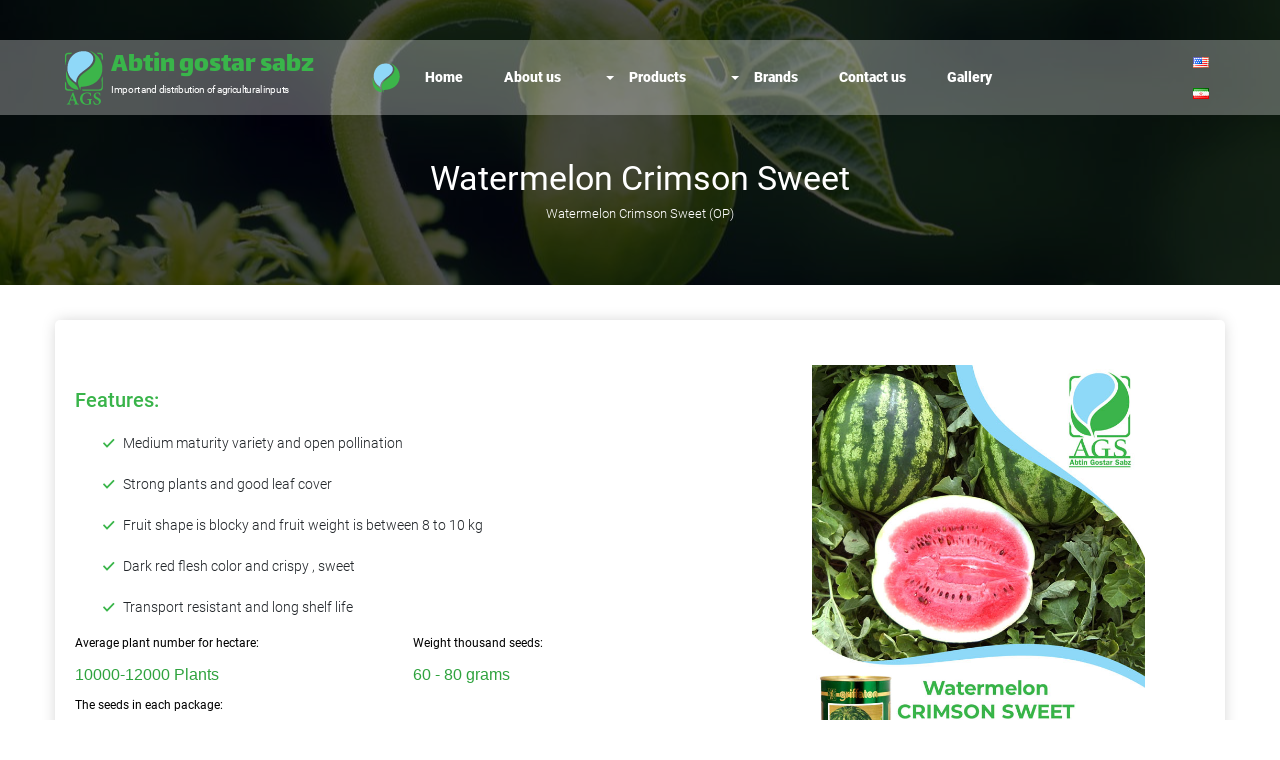

--- FILE ---
content_type: text/html; charset=UTF-8
request_url: https://www.abtingostar.com/en/products/watermelon-crimson-sweet-en/
body_size: 11851
content:
<!doctype html>
<html lang="fa">
<head>
    <meta charset="utf-8">
    <meta name="viewport" content="width=device-width, initial-scale=1, shrink-to-fit=no">

    <!-- Favicon -->
    <meta name="theme-color" content="#39b54a">

    <title>Watermelon Crimson Sweet &#8211; Abtin gostar sabz</title>
<meta name='robots' content='max-image-preview:large' />
<link rel="alternate" href="https://www.abtingostar.com/en/products/watermelon-crimson-sweet-en/" hreflang="en" />
<link rel="alternate" href="https://www.abtingostar.com/products/watermelon-crimson-sweet/" hreflang="fa" />
<link rel="alternate" type="application/rss+xml" title="Abtin gostar sabz &raquo; Feed" href="https://www.abtingostar.com/en/feed/" />
<link rel="alternate" type="application/rss+xml" title="Abtin gostar sabz &raquo; Comments Feed" href="https://www.abtingostar.com/en/comments/feed/" />
<link rel="alternate" type="application/rss+xml" title="Abtin gostar sabz &raquo; Watermelon Crimson Sweet Comments Feed" href="https://www.abtingostar.com/en/products/watermelon-crimson-sweet-en/feed/" />
<link rel="alternate" title="oEmbed (JSON)" type="application/json+oembed" href="https://www.abtingostar.com/wp-json/oembed/1.0/embed?url=https%3A%2F%2Fwww.abtingostar.com%2Fen%2Fproducts%2Fwatermelon-crimson-sweet-en%2F" />
<link rel="alternate" title="oEmbed (XML)" type="text/xml+oembed" href="https://www.abtingostar.com/wp-json/oembed/1.0/embed?url=https%3A%2F%2Fwww.abtingostar.com%2Fen%2Fproducts%2Fwatermelon-crimson-sweet-en%2F&#038;format=xml" />
<style id='wp-img-auto-sizes-contain-inline-css'>
img:is([sizes=auto i],[sizes^="auto," i]){contain-intrinsic-size:3000px 1500px}
/*# sourceURL=wp-img-auto-sizes-contain-inline-css */
</style>
<style id='wp-emoji-styles-inline-css'>

	img.wp-smiley, img.emoji {
		display: inline !important;
		border: none !important;
		box-shadow: none !important;
		height: 1em !important;
		width: 1em !important;
		margin: 0 0.07em !important;
		vertical-align: -0.1em !important;
		background: none !important;
		padding: 0 !important;
	}
/*# sourceURL=wp-emoji-styles-inline-css */
</style>
<style id='wp-block-library-inline-css'>
:root{--wp-block-synced-color:#7a00df;--wp-block-synced-color--rgb:122,0,223;--wp-bound-block-color:var(--wp-block-synced-color);--wp-editor-canvas-background:#ddd;--wp-admin-theme-color:#007cba;--wp-admin-theme-color--rgb:0,124,186;--wp-admin-theme-color-darker-10:#006ba1;--wp-admin-theme-color-darker-10--rgb:0,107,160.5;--wp-admin-theme-color-darker-20:#005a87;--wp-admin-theme-color-darker-20--rgb:0,90,135;--wp-admin-border-width-focus:2px}@media (min-resolution:192dpi){:root{--wp-admin-border-width-focus:1.5px}}.wp-element-button{cursor:pointer}:root .has-very-light-gray-background-color{background-color:#eee}:root .has-very-dark-gray-background-color{background-color:#313131}:root .has-very-light-gray-color{color:#eee}:root .has-very-dark-gray-color{color:#313131}:root .has-vivid-green-cyan-to-vivid-cyan-blue-gradient-background{background:linear-gradient(135deg,#00d084,#0693e3)}:root .has-purple-crush-gradient-background{background:linear-gradient(135deg,#34e2e4,#4721fb 50%,#ab1dfe)}:root .has-hazy-dawn-gradient-background{background:linear-gradient(135deg,#faaca8,#dad0ec)}:root .has-subdued-olive-gradient-background{background:linear-gradient(135deg,#fafae1,#67a671)}:root .has-atomic-cream-gradient-background{background:linear-gradient(135deg,#fdd79a,#004a59)}:root .has-nightshade-gradient-background{background:linear-gradient(135deg,#330968,#31cdcf)}:root .has-midnight-gradient-background{background:linear-gradient(135deg,#020381,#2874fc)}:root{--wp--preset--font-size--normal:16px;--wp--preset--font-size--huge:42px}.has-regular-font-size{font-size:1em}.has-larger-font-size{font-size:2.625em}.has-normal-font-size{font-size:var(--wp--preset--font-size--normal)}.has-huge-font-size{font-size:var(--wp--preset--font-size--huge)}.has-text-align-center{text-align:center}.has-text-align-left{text-align:left}.has-text-align-right{text-align:right}.has-fit-text{white-space:nowrap!important}#end-resizable-editor-section{display:none}.aligncenter{clear:both}.items-justified-left{justify-content:flex-start}.items-justified-center{justify-content:center}.items-justified-right{justify-content:flex-end}.items-justified-space-between{justify-content:space-between}.screen-reader-text{border:0;clip-path:inset(50%);height:1px;margin:-1px;overflow:hidden;padding:0;position:absolute;width:1px;word-wrap:normal!important}.screen-reader-text:focus{background-color:#ddd;clip-path:none;color:#444;display:block;font-size:1em;height:auto;left:5px;line-height:normal;padding:15px 23px 14px;text-decoration:none;top:5px;width:auto;z-index:100000}html :where(.has-border-color){border-style:solid}html :where([style*=border-top-color]){border-top-style:solid}html :where([style*=border-right-color]){border-right-style:solid}html :where([style*=border-bottom-color]){border-bottom-style:solid}html :where([style*=border-left-color]){border-left-style:solid}html :where([style*=border-width]){border-style:solid}html :where([style*=border-top-width]){border-top-style:solid}html :where([style*=border-right-width]){border-right-style:solid}html :where([style*=border-bottom-width]){border-bottom-style:solid}html :where([style*=border-left-width]){border-left-style:solid}html :where(img[class*=wp-image-]){height:auto;max-width:100%}:where(figure){margin:0 0 1em}html :where(.is-position-sticky){--wp-admin--admin-bar--position-offset:var(--wp-admin--admin-bar--height,0px)}@media screen and (max-width:600px){html :where(.is-position-sticky){--wp-admin--admin-bar--position-offset:0px}}

/*# sourceURL=wp-block-library-inline-css */
</style><style id='global-styles-inline-css'>
:root{--wp--preset--aspect-ratio--square: 1;--wp--preset--aspect-ratio--4-3: 4/3;--wp--preset--aspect-ratio--3-4: 3/4;--wp--preset--aspect-ratio--3-2: 3/2;--wp--preset--aspect-ratio--2-3: 2/3;--wp--preset--aspect-ratio--16-9: 16/9;--wp--preset--aspect-ratio--9-16: 9/16;--wp--preset--color--black: #000000;--wp--preset--color--cyan-bluish-gray: #abb8c3;--wp--preset--color--white: #ffffff;--wp--preset--color--pale-pink: #f78da7;--wp--preset--color--vivid-red: #cf2e2e;--wp--preset--color--luminous-vivid-orange: #ff6900;--wp--preset--color--luminous-vivid-amber: #fcb900;--wp--preset--color--light-green-cyan: #7bdcb5;--wp--preset--color--vivid-green-cyan: #00d084;--wp--preset--color--pale-cyan-blue: #8ed1fc;--wp--preset--color--vivid-cyan-blue: #0693e3;--wp--preset--color--vivid-purple: #9b51e0;--wp--preset--gradient--vivid-cyan-blue-to-vivid-purple: linear-gradient(135deg,rgb(6,147,227) 0%,rgb(155,81,224) 100%);--wp--preset--gradient--light-green-cyan-to-vivid-green-cyan: linear-gradient(135deg,rgb(122,220,180) 0%,rgb(0,208,130) 100%);--wp--preset--gradient--luminous-vivid-amber-to-luminous-vivid-orange: linear-gradient(135deg,rgb(252,185,0) 0%,rgb(255,105,0) 100%);--wp--preset--gradient--luminous-vivid-orange-to-vivid-red: linear-gradient(135deg,rgb(255,105,0) 0%,rgb(207,46,46) 100%);--wp--preset--gradient--very-light-gray-to-cyan-bluish-gray: linear-gradient(135deg,rgb(238,238,238) 0%,rgb(169,184,195) 100%);--wp--preset--gradient--cool-to-warm-spectrum: linear-gradient(135deg,rgb(74,234,220) 0%,rgb(151,120,209) 20%,rgb(207,42,186) 40%,rgb(238,44,130) 60%,rgb(251,105,98) 80%,rgb(254,248,76) 100%);--wp--preset--gradient--blush-light-purple: linear-gradient(135deg,rgb(255,206,236) 0%,rgb(152,150,240) 100%);--wp--preset--gradient--blush-bordeaux: linear-gradient(135deg,rgb(254,205,165) 0%,rgb(254,45,45) 50%,rgb(107,0,62) 100%);--wp--preset--gradient--luminous-dusk: linear-gradient(135deg,rgb(255,203,112) 0%,rgb(199,81,192) 50%,rgb(65,88,208) 100%);--wp--preset--gradient--pale-ocean: linear-gradient(135deg,rgb(255,245,203) 0%,rgb(182,227,212) 50%,rgb(51,167,181) 100%);--wp--preset--gradient--electric-grass: linear-gradient(135deg,rgb(202,248,128) 0%,rgb(113,206,126) 100%);--wp--preset--gradient--midnight: linear-gradient(135deg,rgb(2,3,129) 0%,rgb(40,116,252) 100%);--wp--preset--font-size--small: 13px;--wp--preset--font-size--medium: 20px;--wp--preset--font-size--large: 36px;--wp--preset--font-size--x-large: 42px;--wp--preset--spacing--20: 0.44rem;--wp--preset--spacing--30: 0.67rem;--wp--preset--spacing--40: 1rem;--wp--preset--spacing--50: 1.5rem;--wp--preset--spacing--60: 2.25rem;--wp--preset--spacing--70: 3.38rem;--wp--preset--spacing--80: 5.06rem;--wp--preset--shadow--natural: 6px 6px 9px rgba(0, 0, 0, 0.2);--wp--preset--shadow--deep: 12px 12px 50px rgba(0, 0, 0, 0.4);--wp--preset--shadow--sharp: 6px 6px 0px rgba(0, 0, 0, 0.2);--wp--preset--shadow--outlined: 6px 6px 0px -3px rgb(255, 255, 255), 6px 6px rgb(0, 0, 0);--wp--preset--shadow--crisp: 6px 6px 0px rgb(0, 0, 0);}:where(.is-layout-flex){gap: 0.5em;}:where(.is-layout-grid){gap: 0.5em;}body .is-layout-flex{display: flex;}.is-layout-flex{flex-wrap: wrap;align-items: center;}.is-layout-flex > :is(*, div){margin: 0;}body .is-layout-grid{display: grid;}.is-layout-grid > :is(*, div){margin: 0;}:where(.wp-block-columns.is-layout-flex){gap: 2em;}:where(.wp-block-columns.is-layout-grid){gap: 2em;}:where(.wp-block-post-template.is-layout-flex){gap: 1.25em;}:where(.wp-block-post-template.is-layout-grid){gap: 1.25em;}.has-black-color{color: var(--wp--preset--color--black) !important;}.has-cyan-bluish-gray-color{color: var(--wp--preset--color--cyan-bluish-gray) !important;}.has-white-color{color: var(--wp--preset--color--white) !important;}.has-pale-pink-color{color: var(--wp--preset--color--pale-pink) !important;}.has-vivid-red-color{color: var(--wp--preset--color--vivid-red) !important;}.has-luminous-vivid-orange-color{color: var(--wp--preset--color--luminous-vivid-orange) !important;}.has-luminous-vivid-amber-color{color: var(--wp--preset--color--luminous-vivid-amber) !important;}.has-light-green-cyan-color{color: var(--wp--preset--color--light-green-cyan) !important;}.has-vivid-green-cyan-color{color: var(--wp--preset--color--vivid-green-cyan) !important;}.has-pale-cyan-blue-color{color: var(--wp--preset--color--pale-cyan-blue) !important;}.has-vivid-cyan-blue-color{color: var(--wp--preset--color--vivid-cyan-blue) !important;}.has-vivid-purple-color{color: var(--wp--preset--color--vivid-purple) !important;}.has-black-background-color{background-color: var(--wp--preset--color--black) !important;}.has-cyan-bluish-gray-background-color{background-color: var(--wp--preset--color--cyan-bluish-gray) !important;}.has-white-background-color{background-color: var(--wp--preset--color--white) !important;}.has-pale-pink-background-color{background-color: var(--wp--preset--color--pale-pink) !important;}.has-vivid-red-background-color{background-color: var(--wp--preset--color--vivid-red) !important;}.has-luminous-vivid-orange-background-color{background-color: var(--wp--preset--color--luminous-vivid-orange) !important;}.has-luminous-vivid-amber-background-color{background-color: var(--wp--preset--color--luminous-vivid-amber) !important;}.has-light-green-cyan-background-color{background-color: var(--wp--preset--color--light-green-cyan) !important;}.has-vivid-green-cyan-background-color{background-color: var(--wp--preset--color--vivid-green-cyan) !important;}.has-pale-cyan-blue-background-color{background-color: var(--wp--preset--color--pale-cyan-blue) !important;}.has-vivid-cyan-blue-background-color{background-color: var(--wp--preset--color--vivid-cyan-blue) !important;}.has-vivid-purple-background-color{background-color: var(--wp--preset--color--vivid-purple) !important;}.has-black-border-color{border-color: var(--wp--preset--color--black) !important;}.has-cyan-bluish-gray-border-color{border-color: var(--wp--preset--color--cyan-bluish-gray) !important;}.has-white-border-color{border-color: var(--wp--preset--color--white) !important;}.has-pale-pink-border-color{border-color: var(--wp--preset--color--pale-pink) !important;}.has-vivid-red-border-color{border-color: var(--wp--preset--color--vivid-red) !important;}.has-luminous-vivid-orange-border-color{border-color: var(--wp--preset--color--luminous-vivid-orange) !important;}.has-luminous-vivid-amber-border-color{border-color: var(--wp--preset--color--luminous-vivid-amber) !important;}.has-light-green-cyan-border-color{border-color: var(--wp--preset--color--light-green-cyan) !important;}.has-vivid-green-cyan-border-color{border-color: var(--wp--preset--color--vivid-green-cyan) !important;}.has-pale-cyan-blue-border-color{border-color: var(--wp--preset--color--pale-cyan-blue) !important;}.has-vivid-cyan-blue-border-color{border-color: var(--wp--preset--color--vivid-cyan-blue) !important;}.has-vivid-purple-border-color{border-color: var(--wp--preset--color--vivid-purple) !important;}.has-vivid-cyan-blue-to-vivid-purple-gradient-background{background: var(--wp--preset--gradient--vivid-cyan-blue-to-vivid-purple) !important;}.has-light-green-cyan-to-vivid-green-cyan-gradient-background{background: var(--wp--preset--gradient--light-green-cyan-to-vivid-green-cyan) !important;}.has-luminous-vivid-amber-to-luminous-vivid-orange-gradient-background{background: var(--wp--preset--gradient--luminous-vivid-amber-to-luminous-vivid-orange) !important;}.has-luminous-vivid-orange-to-vivid-red-gradient-background{background: var(--wp--preset--gradient--luminous-vivid-orange-to-vivid-red) !important;}.has-very-light-gray-to-cyan-bluish-gray-gradient-background{background: var(--wp--preset--gradient--very-light-gray-to-cyan-bluish-gray) !important;}.has-cool-to-warm-spectrum-gradient-background{background: var(--wp--preset--gradient--cool-to-warm-spectrum) !important;}.has-blush-light-purple-gradient-background{background: var(--wp--preset--gradient--blush-light-purple) !important;}.has-blush-bordeaux-gradient-background{background: var(--wp--preset--gradient--blush-bordeaux) !important;}.has-luminous-dusk-gradient-background{background: var(--wp--preset--gradient--luminous-dusk) !important;}.has-pale-ocean-gradient-background{background: var(--wp--preset--gradient--pale-ocean) !important;}.has-electric-grass-gradient-background{background: var(--wp--preset--gradient--electric-grass) !important;}.has-midnight-gradient-background{background: var(--wp--preset--gradient--midnight) !important;}.has-small-font-size{font-size: var(--wp--preset--font-size--small) !important;}.has-medium-font-size{font-size: var(--wp--preset--font-size--medium) !important;}.has-large-font-size{font-size: var(--wp--preset--font-size--large) !important;}.has-x-large-font-size{font-size: var(--wp--preset--font-size--x-large) !important;}
/*# sourceURL=global-styles-inline-css */
</style>

<style id='classic-theme-styles-inline-css'>
/*! This file is auto-generated */
.wp-block-button__link{color:#fff;background-color:#32373c;border-radius:9999px;box-shadow:none;text-decoration:none;padding:calc(.667em + 2px) calc(1.333em + 2px);font-size:1.125em}.wp-block-file__button{background:#32373c;color:#fff;text-decoration:none}
/*# sourceURL=/wp-includes/css/classic-themes.min.css */
</style>
<link rel='stylesheet' id='bootstrap-css-css' href='https://www.abtingostar.com/wp-content/themes/multi-lang-abtingostar/assets/css/bootstrap.min.css?ver=1.0' media='all' />
<link rel='stylesheet' id='fontawesome-css' href='https://www.abtingostar.com/wp-content/themes/multi-lang-abtingostar/assets/css/fontawesome.css?ver=1.0' media='all' />
<link rel='stylesheet' id='abtin-main-style-css' href='https://www.abtingostar.com/wp-content/themes/multi-lang-abtingostar/assets/css/main-abtingostar.css?ver=1.0' media='all' />
<link rel='stylesheet' id='swiper-css' href='https://www.abtingostar.com/wp-content/themes/multi-lang-abtingostar/assets/css/swiper-bundle.min.css?ver=1.0' media='all' />
<link rel='stylesheet' id='baguetteBox-style-css' href='https://www.abtingostar.com/wp-content/themes/multi-lang-abtingostar/assets/css/baguetteBox.min.css?ver=1.0' media='all' />
<link rel="https://api.w.org/" href="https://www.abtingostar.com/wp-json/" /><link rel="EditURI" type="application/rsd+xml" title="RSD" href="https://www.abtingostar.com/xmlrpc.php?rsd" />
<meta name="generator" content="WordPress 6.9" />
<link rel="canonical" href="https://www.abtingostar.com/en/products/watermelon-crimson-sweet-en/" />
<link rel='shortlink' href='https://www.abtingostar.com/?p=776' />
<meta name="generator" content="Redux 4.5.4" /><link rel="icon" href="https://www.abtingostar.com/wp-content/uploads/2024/09/cropped-ABTIN-32x32.png" sizes="32x32" />
<link rel="icon" href="https://www.abtingostar.com/wp-content/uploads/2024/09/cropped-ABTIN-192x192.png" sizes="192x192" />
<link rel="apple-touch-icon" href="https://www.abtingostar.com/wp-content/uploads/2024/09/cropped-ABTIN-180x180.png" />
<meta name="msapplication-TileImage" content="https://www.abtingostar.com/wp-content/uploads/2024/09/cropped-ABTIN-270x270.png" />
</head>
<body class="wp-singular product-template-default single single-product postid-776 wp-custom-logo wp-embed-responsive wp-theme-multi-lang-abtingostar">
<header class="main-header inner-header"
        style="--bg-image: url('https://abtingostar.com/wp-content/uploads/2020/08/hero-bg-1.jpg');">
    <div class="container-fluid top-nav-container">
        <div class="container">
            <div class="row align-items-center">
                <div class="col-12 col-lg-9">
                    <div class="main-nav">
                        <nav class="navbar navbar-expand-lg navbar-light">
                            <div class="ml-auto d-none d-lg-block">
                                <div class="flag-section text-center">
                                    
                                                                                <a class="d-block"
                                           href="https://www.abtingostar.com/en/products/watermelon-crimson-sweet-en/"><img src="[data-uri]" alt="" width="16" height="11" style="width: 16px; height: 11px;" /></a>
                                                                            <a class="d-block"
                                           href="https://www.abtingostar.com/products/watermelon-crimson-sweet/"><img src="[data-uri]" alt="" width="16" height="11" style="width: 16px; height: 11px;" /></a>
                                    
                                                                    </div>
                            </div>

                            <button class="navbar-toggler" type="button" data-toggle="collapse" data-target="#navbarNav"
                                    aria-controls="navbarNav" aria-expanded="false" aria-label="Toggle navigation">
                                <span class="navbar-toggler-icon"></span>
                            </button>
                            <div id="navbarNav" class="collapse navbar-collapse justify-content-end"><ul id="menu-%d9%85%d9%86%d9%88%db%8c-%d8%a7%d8%b5%d9%84%db%8c-%d8%a7%d9%86%da%af%d9%84%db%8c%d8%b3%db%8c" class="nav navbar-nav" itemscope itemtype="http://www.schema.org/SiteNavigationElement"><li  id="menu-item-722" class="menu-item menu-item-type-custom menu-item-object-custom menu-item-722 nav-item"><a itemprop="url" href="http://abtingostar.com/en/gallery-en/" class="nav-link"><span itemprop="name">Gallery</span></a></li>
<li  id="menu-item-710" class="menu-item menu-item-type-custom menu-item-object-custom menu-item-710 nav-item"><a itemprop="url" href="http://abtingostar.com/en/contact-us-en/" class="nav-link"><span itemprop="name">Contact us</span></a></li>
<li  id="menu-item-705" class="menu-item menu-item-type-custom menu-item-object-custom menu-item-has-children dropdown menu-item-705 nav-item"><a href="#" data-toggle="dropdown" aria-haspopup="true" aria-expanded="false" class="dropdown-toggle nav-link" id="menu-item-dropdown-705"><span itemprop="name">Brands</span></a>
<ul class="dropdown-menu" aria-labelledby="menu-item-dropdown-705">
	<li  id="menu-item-736" class="menu-item menu-item-type-custom menu-item-object-custom menu-item-736 nav-item"><a itemprop="url" href="http://abtingostar.com/en/brand/griffaton-en/" class="dropdown-item"><span itemprop="name">Griffaton</span></a></li>
	<li  id="menu-item-735" class="menu-item menu-item-type-custom menu-item-object-custom menu-item-735 nav-item"><a itemprop="url" href="http://abtingostar.com/en/brand/dara-en/" class="dropdown-item"><span itemprop="name">Dara</span></a></li>
	<li  id="menu-item-739" class="menu-item menu-item-type-custom menu-item-object-custom menu-item-739 nav-item"><a itemprop="url" href="http://abtingostar.com/en/brand/semo-en/" class="dropdown-item"><span itemprop="name">Semo</span></a></li>
	<li  id="menu-item-738" class="menu-item menu-item-type-custom menu-item-object-custom menu-item-738 nav-item"><a itemprop="url" href="http://abtingostar.com/en/brand/oneking-en/" class="dropdown-item"><span itemprop="name">Oneking</span></a></li>
	<li  id="menu-item-1446" class="menu-item menu-item-type-custom menu-item-object-custom menu-item-1446 nav-item"><a itemprop="url" href="https://abtingostar.com/en/brand/olter-en/" class="dropdown-item"><span itemprop="name">Olter</span></a></li>
	<li  id="menu-item-734" class="menu-item menu-item-type-custom menu-item-object-custom menu-item-734 nav-item"><a itemprop="url" href="http://abtingostar.com/en/brand/germina-en/" class="dropdown-item"><span itemprop="name">Germina</span></a></li>
</ul>
</li>
<li  id="menu-item-714" class="menu-item menu-item-type-custom menu-item-object-custom menu-item-has-children dropdown menu-item-714 nav-item"><a href="#" data-toggle="dropdown" aria-haspopup="true" aria-expanded="false" class="dropdown-toggle nav-link" id="menu-item-dropdown-714"><span itemprop="name">Products</span></a>
<ul class="dropdown-menu" aria-labelledby="menu-item-dropdown-714">
	<li  id="menu-item-744" class="menu-item menu-item-type-custom menu-item-object-custom menu-item-has-children dropdown menu-item-744 nav-item"><a itemprop="url" href="http://abtingostar.com/en/product-cat/seed-en/" class="dropdown-item"><span itemprop="name">Seed</span></a>
	<ul class="dropdown-menu" aria-labelledby="menu-item-dropdown-714">
		<li  id="menu-item-748" class="menu-item menu-item-type-custom menu-item-object-custom menu-item-748 nav-item"><a itemprop="url" href="http://abtingostar.com/en/product-cat/cucumber-en/" class="dropdown-item"><span itemprop="name">Cucumber</span></a></li>
		<li  id="menu-item-759" class="menu-item menu-item-type-custom menu-item-object-custom menu-item-759 nav-item"><a itemprop="url" href="http://abtingostar.com/en/product-cat/tomato-en/" class="dropdown-item"><span itemprop="name">Tomato</span></a></li>
		<li  id="menu-item-754" class="menu-item menu-item-type-custom menu-item-object-custom menu-item-754 nav-item"><a itemprop="url" href="http://abtingostar.com/en/product-cat/pepper-en/" class="dropdown-item"><span itemprop="name">Pepper</span></a></li>
		<li  id="menu-item-749" class="menu-item menu-item-type-custom menu-item-object-custom menu-item-749 nav-item"><a itemprop="url" href="http://abtingostar.com/en/product-cat/eggplant-en/" class="dropdown-item"><span itemprop="name">Eggplant</span></a></li>
		<li  id="menu-item-747" class="menu-item menu-item-type-custom menu-item-object-custom menu-item-747 nav-item"><a itemprop="url" href="http://abtingostar.com/en/product-cat/carrot-en/" class="dropdown-item"><span itemprop="name">Carrot</span></a></li>
		<li  id="menu-item-746" class="menu-item menu-item-type-custom menu-item-object-custom menu-item-746 nav-item"><a itemprop="url" href="http://abtingostar.com/en/product-cat/cabbage-en/" class="dropdown-item"><span itemprop="name">Cabbage</span></a></li>
		<li  id="menu-item-751" class="menu-item menu-item-type-custom menu-item-object-custom menu-item-751 nav-item"><a itemprop="url" href="http://abtingostar.com/en/product-cat/melon-en/" class="dropdown-item"><span itemprop="name">Melon</span></a></li>
		<li  id="menu-item-760" class="menu-item menu-item-type-custom menu-item-object-custom menu-item-760 nav-item"><a itemprop="url" href="http://abtingostar.com/en/product-cat/watermelon-en/" class="dropdown-item"><span itemprop="name">Watermelon</span></a></li>
		<li  id="menu-item-758" class="menu-item menu-item-type-custom menu-item-object-custom menu-item-758 nav-item"><a itemprop="url" href="http://abtingostar.com/en/product-cat/sweet-corn-en/" class="dropdown-item"><span itemprop="name">Sweet Corn</span></a></li>
		<li  id="menu-item-752" class="menu-item menu-item-type-custom menu-item-object-custom menu-item-752 nav-item"><a itemprop="url" href="http://abtingostar.com/en/product-cat/onion-en/" class="dropdown-item"><span itemprop="name">Onion</span></a></li>
		<li  id="menu-item-1447" class="menu-item menu-item-type-custom menu-item-object-custom menu-item-1447 nav-item"><a itemprop="url" href="https://abtingostar.com/en/product-cat/squash-en/" class="dropdown-item"><span itemprop="name">Squash</span></a></li>
		<li  id="menu-item-750" class="menu-item menu-item-type-custom menu-item-object-custom menu-item-750 nav-item"><a itemprop="url" href="http://abtingostar.com/en/product-cat/lettuce-en/" class="dropdown-item"><span itemprop="name">Lettuce</span></a></li>
		<li  id="menu-item-757" class="menu-item menu-item-type-custom menu-item-object-custom menu-item-757 nav-item"><a itemprop="url" href="http://abtingostar.com/en/product-cat/spinach-en/" class="dropdown-item"><span itemprop="name">Spinach</span></a></li>
		<li  id="menu-item-745" class="menu-item menu-item-type-custom menu-item-object-custom menu-item-745 nav-item"><a itemprop="url" href="http://abtingostar.com/en/product-cat/bean-en/" class="dropdown-item"><span itemprop="name">Bean</span></a></li>
		<li  id="menu-item-1532" class="menu-item menu-item-type-custom menu-item-object-custom menu-item-1532 nav-item"><a itemprop="url" href="https://abtingostar.com/en/product-cat/okra-en/" class="dropdown-item"><span itemprop="name">Okra</span></a></li>
		<li  id="menu-item-753" class="menu-item menu-item-type-custom menu-item-object-custom menu-item-753 nav-item"><a itemprop="url" href="http://abtingostar.com/en/product-cat/pea-en/" class="dropdown-item"><span itemprop="name">Pea</span></a></li>
		<li  id="menu-item-755" class="menu-item menu-item-type-custom menu-item-object-custom menu-item-755 nav-item"><a itemprop="url" href="http://abtingostar.com/en/product-cat/radish-en/" class="dropdown-item"><span itemprop="name">Radish</span></a></li>
		<li  id="menu-item-756" class="menu-item menu-item-type-custom menu-item-object-custom menu-item-756 nav-item"><a itemprop="url" href="http://abtingostar.com/en/product-cat/red-beet-en/" class="dropdown-item"><span itemprop="name">Red beet</span></a></li>
	</ul>
</li>
	<li  id="menu-item-761" class="menu-item menu-item-type-custom menu-item-object-custom menu-item-761 nav-item"><a itemprop="url" href="http://abtingostar.com/en/product-cat/peat-moss-en/" class="dropdown-item"><span itemprop="name">Peat Moss</span></a></li>
	<li  id="menu-item-762" class="menu-item menu-item-type-custom menu-item-object-custom menu-item-762 nav-item"><a itemprop="url" href="http://abtingostar.com/en/product-cat/fertilizer-en/" class="dropdown-item"><span itemprop="name">Fertilizer</span></a></li>
</ul>
</li>
<li  id="menu-item-700" class="menu-item menu-item-type-custom menu-item-object-custom menu-item-700 nav-item"><a itemprop="url" href="http://abtingostar.com/en/about-us-en/" class="nav-link"><span itemprop="name">About us</span></a></li>
<li  id="menu-item-699" class="menu-item menu-item-type-custom menu-item-object-custom menu-item-home menu-item-699 nav-item"><a itemprop="url" href="http://abtingostar.com/en/" class="nav-link"><span itemprop="name">Home</span></a></li>
</ul></div>                            <a class="navbar-brand ml-0" href="#">
                                <img src="https://abtingostar.com/wp-content/uploads/2020/08/logomenu-1.svg" width="30"
                                     height="30" alt="">
                            </a>
                        </nav>
                    </div>
                </div>
                <div class="d-none d-lg-block col-3">
                    <div class="row no-gutters align-items-center">
                        <div class="col">
                            <a class="d-block site-main-title text-left ml-2"
                               href="https://abtingostar.com/en">Abtin gostar sabz</a>
                            <strong class="d-block site-main-desc text-left ml-2">Import and distribution of agricultural inputs</strong>
                        </div>
                        <div class="col-auto">
                        <span class="icon-logo">
                            <img src="https://abtingostar.com/wp-content/uploads/2020/08/logo-1.svg" alt="">
                        </span>
                        </div>
                    </div>
                </div>
            </div>
        </div>
    </div>
    <div class="container d-lg-none">
        <div class="row align-content-between">
                            <div class="col">
                    <div class="flag-section text-left">
                        <a class="en-flg"
                           href="https://www.abtingostar.com/en/products/watermelon-crimson-sweet-en/">
                                                            English                                <img src="[data-uri]" alt="" width="16" height="11" style="width: 16px; height: 11px;" />                                                    </a>
                    </div>
                </div>
                            <div class="col">
                    <div class="flag-section text-right">
                        <a class="fa-flg"
                           href="https://www.abtingostar.com/products/watermelon-crimson-sweet/">
                                                            <img src="[data-uri]" alt="" width="16" height="11" style="width: 16px; height: 11px;" />                                فارسی                                                    </a>
                    </div>
                </div>
                    </div>
    </div>
    <div class="w-100"></div>
    <div class="container">
        <div class="row align-items-end h-100">
            <div class="col-12">
                <h1 class="inner-page-title text-white text-center">
                    Watermelon Crimson Sweet                        <span class="d-block" style="font-size: 13px; font-weight: 300">
                                                        Watermelon Crimson Sweet (OP)                        </span>
                                        </h1>
            </div>
        </div>
    </div>
</header>

<div class="container single-page">
    <div class="row">
		
            <div class="col-12">
                <div class="single-product-page w-100">
                    <div class="row align-items-center h-100">
                        <div class="col-12 col-lg-5 mb-5 mb-lg-0">
                            <div class="single-product-thumbnail-container">
                                <img width="636" height="900" src="https://www.abtingostar.com/wp-content/uploads/2020/10/Watermelon_Crimson_Sweet.jpg" class="img-fluid wp-post-image" alt="" decoding="async" fetchpriority="high" srcset="https://www.abtingostar.com/wp-content/uploads/2020/10/Watermelon_Crimson_Sweet.jpg 636w, https://www.abtingostar.com/wp-content/uploads/2020/10/Watermelon_Crimson_Sweet-212x300.jpg 212w, https://www.abtingostar.com/wp-content/uploads/2020/10/Watermelon_Crimson_Sweet-120x170.jpg 120w" sizes="(max-width: 636px) 100vw, 636px" />                            </div>
                        </div>
                        <div class="col-12 col-lg-7">
                            <div class="row">
                                <div class="col-12">
                                    <div class="product-feature-list mb-3">
                                        <h3 class="product-feature-list-text text-left text-ltr">Features:</h3>
                                    </div>
                                </div>
                                <div class="col-12">
                                    <div class="product-feature-list-items-container">
                                        <ul>
											                                                    <li class="product-feature-list-item text-left text-ltr ml-5">
														Medium maturity variety and open pollination                                                    </li>
												                                                    <li class="product-feature-list-item text-left text-ltr ml-5">
														Strong plants and good leaf cover                                                    </li>
												                                                    <li class="product-feature-list-item text-left text-ltr ml-5">
														Fruit shape is blocky and fruit weight is between 8 to 10 kg                                                    </li>
												                                                    <li class="product-feature-list-item text-left text-ltr ml-5">
														Dark red flesh color and crispy , sweet                                                    </li>
												                                                    <li class="product-feature-list-item text-left text-ltr ml-5">
														Transport resistant and long shelf life                                                    </li>
																							                                        </ul>
                                    </div>
                                </div>
                            </div>
                            <div class="w-100"></div>
														                                <div class="row">
                                    <div class="col-12 col-md">
                                        <div class="single-product-cmeta">
                                            <div class="row">
                                                <div class="col-12">
                                                    <div class="single-product-cmeta-item">
                                                        <span class="d-block single-product-cmeta-item-title text-left text-ltr">Weight thousand seeds:</span>
                                                        <span class="d-block single-product-cmeta-item-value text-left text-ltr" style="font-family: Sans-serif">60 - 80 grams</span>
                                                    </div>
                                                </div>
                                            </div>
                                        </div>
                                    </div>
                                    <div class="col-12 col-md">
                                        <div class="single-product-cmeta">
                                            <div class="row">
                                                <div class="col-12">
                                                    <div class="single-product-cmeta-item">
                                                        <span class="d-block single-product-cmeta-item-title text-left text-ltr">Average plant number for hectare:</span>
                                                        <span class="d-block single-product-cmeta-item-value text-left text-ltr" style="font-family: Sans-serif">10000-12000 Plants</span>
                                                    </div>
                                                </div>
                                                <div class="col-12">
                                                    <div class="single-product-cmeta-item">
                                                        <span class="d-block single-product-cmeta-item-title text-left text-ltr">The seeds in each package:</span>
                                                        <span class="d-block single-product-cmeta-item-value text-left text-ltr" style="font-family: Sans-serif">500 grams</span>
                                                    </div>
                                                </div>
                                            </div>
                                        </div>
                                    </div>
                                </div>
                                <div class="w-100"></div>
							                            <div class="row">
                                <div class="col-12 col-md">
                                    <div class="single-product-brand-container text-left">
                                        <span class="d-block text-ltr">Brand:</span>
										                                        <a href="https://www.abtingostar.com/en/brand/griffaton-en/">
                                            <img src="https://www.abtingostar.com/wp-content/uploads/2020/08/logo-griffaton.jpg" alt="">
                                        </a>
                                    </div>
                                </div>
                            </div>
                        </div>

                    </div>
                    <div class="w-100"></div>
                </div>
                <div class="single-product-content">
                    <div class="row align-items-center h-100">
                        <div class="col-12 text-left text-ltr">
							                        </div>
                    </div>
                </div>
				<div class="product-sample">
	<h4 class="mb-4 text-left text-ltr">
        Gallery    </h4>
	<div class="row justify-content-end">
						<div class="col-12 col-md-4 mb-3">
					<div class="gallery-container-item w-100">
                        <a class="lightbox" href="https://www.abtingostar.com/wp-content/uploads/2021/05/36-300x225-1.jpg">
                            <img class="rounded img-fluid" src="https://www.abtingostar.com/wp-content/uploads/2021/05/36-300x225-1.jpg"
                                 alt="">
                        </a>
                    </div>
				</div>
							<div class="col-12 col-md-4 mb-3">
					<div class="gallery-container-item w-100">
                        <a class="lightbox" href="https://www.abtingostar.com/wp-content/uploads/2021/05/56-300x225-1.jpg">
                            <img class="rounded img-fluid" src="https://www.abtingostar.com/wp-content/uploads/2021/05/56-300x225-1.jpg"
                                 alt="">
                        </a>
                    </div>
				</div>
							<div class="col-12 col-md-4 mb-3">
					<div class="gallery-container-item w-100">
                        <a class="lightbox" href="https://www.abtingostar.com/wp-content/uploads/2021/05/123-300x225-1.jpg">
                            <img class="rounded img-fluid" src="https://www.abtingostar.com/wp-content/uploads/2021/05/123-300x225-1.jpg"
                                 alt="">
                        </a>
                    </div>
				</div>
				</div>
</div>				                <div class="d-block d-lg-none container product-showcase">
                    <div class="row row-section-info no-gutters">
                        <div class="col d-flex align-items-center justify-content-end">
                            <h3 class="index-section-title">
                                <i class="fad fa-plus align-middle"></i>
                                Relative Product
                            </h3>
                        </div>
                    </div>
                    <div class="row">
                        <div class="col-12">
                            <div class="new-product-container shadow px-5">
                                <div class="row h-100 align-items-center">
                                    <div class="col-12 Justify-content-end">
										                                            <!-- Slider main container -->
                                            <div class="swiper-container">
                                                <!-- Additional required wrapper -->
                                                <div class="swiper-wrapper">
                                                    <!-- Slides -->
													                                                        <div class="swiper-slide">
                                                            <div class="product-item-container py-3">
                                                                <div class="product-img-container mb-3">
                                                                    <a class="d-block w-100 h-100"
                                                                       href="https://www.abtingostar.com/en/products/carrot-nantes-2-op-en/">
																		<img width="1397" height="2560" src="https://www.abtingostar.com/wp-content/uploads/2025/12/Nantes-2-Copy-scaled.jpg" class="img-fluid wp-post-image" alt="" decoding="async" srcset="https://www.abtingostar.com/wp-content/uploads/2025/12/Nantes-2-Copy-scaled.jpg 1397w, https://www.abtingostar.com/wp-content/uploads/2025/12/Nantes-2-Copy-164x300.jpg 164w, https://www.abtingostar.com/wp-content/uploads/2025/12/Nantes-2-Copy-559x1024.jpg 559w, https://www.abtingostar.com/wp-content/uploads/2025/12/Nantes-2-Copy-768x1407.jpg 768w, https://www.abtingostar.com/wp-content/uploads/2025/12/Nantes-2-Copy-838x1536.jpg 838w, https://www.abtingostar.com/wp-content/uploads/2025/12/Nantes-2-Copy-1118x2048.jpg 1118w, https://www.abtingostar.com/wp-content/uploads/2025/12/Nantes-2-Copy-93x170.jpg 93w" sizes="(max-width: 1397px) 100vw, 1397px" />                                                                    </a>
                                                                </div>
                                                                <div class="product-details-container">
                                                                    <a class="d-block text-body"
                                                                       href="https://www.abtingostar.com/en/products/carrot-nantes-2-op-en/">
                                                                        <h2 class="index-product-title text-center">Carrot Nantes 2 (OP)</h2>
                                                                        <span class="d-block text-center index-product-price">
                                        Price:
                                        <span>
                                            Contact Us
                                        </span>
                                    </span>
                                                                    </a>
                                                                </div>
                                                            </div>
                                                        </div>
													                                                        <div class="swiper-slide">
                                                            <div class="product-item-container py-3">
                                                                <div class="product-img-container mb-3">
                                                                    <a class="d-block w-100 h-100"
                                                                       href="https://www.abtingostar.com/en/products/watermelon-sugar-baby-f1-en/">
																		<img width="1920" height="2560" src="https://www.abtingostar.com/wp-content/uploads/2025/10/11zon_IMG_9463-scaled.jpg" class="img-fluid wp-post-image" alt="" decoding="async" srcset="https://www.abtingostar.com/wp-content/uploads/2025/10/11zon_IMG_9463-scaled.jpg 1920w, https://www.abtingostar.com/wp-content/uploads/2025/10/11zon_IMG_9463-225x300.jpg 225w, https://www.abtingostar.com/wp-content/uploads/2025/10/11zon_IMG_9463-768x1024.jpg 768w, https://www.abtingostar.com/wp-content/uploads/2025/10/11zon_IMG_9463-1152x1536.jpg 1152w, https://www.abtingostar.com/wp-content/uploads/2025/10/11zon_IMG_9463-1536x2048.jpg 1536w, https://www.abtingostar.com/wp-content/uploads/2025/10/11zon_IMG_9463-128x170.jpg 128w" sizes="(max-width: 1920px) 100vw, 1920px" />                                                                    </a>
                                                                </div>
                                                                <div class="product-details-container">
                                                                    <a class="d-block text-body"
                                                                       href="https://www.abtingostar.com/en/products/watermelon-sugar-baby-f1-en/">
                                                                        <h2 class="index-product-title text-center">Watermelon Sugar baby F1</h2>
                                                                        <span class="d-block text-center index-product-price">
                                        Price:
                                        <span>
                                            Contact Us
                                        </span>
                                    </span>
                                                                    </a>
                                                                </div>
                                                            </div>
                                                        </div>
													                                                        <div class="swiper-slide">
                                                            <div class="product-item-container py-3">
                                                                <div class="product-img-container mb-3">
                                                                    <a class="d-block w-100 h-100"
                                                                       href="https://www.abtingostar.com/en/products/watermelon-novin-f1-en/">
																		<img width="1920" height="2560" src="https://www.abtingostar.com/wp-content/uploads/2025/10/11zon_IMG_9466-scaled.jpg" class="img-fluid wp-post-image" alt="" decoding="async" loading="lazy" srcset="https://www.abtingostar.com/wp-content/uploads/2025/10/11zon_IMG_9466-scaled.jpg 1920w, https://www.abtingostar.com/wp-content/uploads/2025/10/11zon_IMG_9466-225x300.jpg 225w, https://www.abtingostar.com/wp-content/uploads/2025/10/11zon_IMG_9466-768x1024.jpg 768w, https://www.abtingostar.com/wp-content/uploads/2025/10/11zon_IMG_9466-1152x1536.jpg 1152w, https://www.abtingostar.com/wp-content/uploads/2025/10/11zon_IMG_9466-1536x2048.jpg 1536w, https://www.abtingostar.com/wp-content/uploads/2025/10/11zon_IMG_9466-127x170.jpg 127w" sizes="auto, (max-width: 1920px) 100vw, 1920px" />                                                                    </a>
                                                                </div>
                                                                <div class="product-details-container">
                                                                    <a class="d-block text-body"
                                                                       href="https://www.abtingostar.com/en/products/watermelon-novin-f1-en/">
                                                                        <h2 class="index-product-title text-center">Watermelon Novin F1</h2>
                                                                        <span class="d-block text-center index-product-price">
                                        Price:
                                        <span>
                                            Contact Us
                                        </span>
                                    </span>
                                                                    </a>
                                                                </div>
                                                            </div>
                                                        </div>
													                                                        <div class="swiper-slide">
                                                            <div class="product-item-container py-3">
                                                                <div class="product-img-container mb-3">
                                                                    <a class="d-block w-100 h-100"
                                                                       href="https://www.abtingostar.com/en/products/watermelon-karako-f1-en/">
																		<img width="1920" height="2560" src="https://www.abtingostar.com/wp-content/uploads/2025/10/11zon_IMG_9464-scaled.jpg" class="img-fluid wp-post-image" alt="" decoding="async" loading="lazy" srcset="https://www.abtingostar.com/wp-content/uploads/2025/10/11zon_IMG_9464-scaled.jpg 1920w, https://www.abtingostar.com/wp-content/uploads/2025/10/11zon_IMG_9464-225x300.jpg 225w, https://www.abtingostar.com/wp-content/uploads/2025/10/11zon_IMG_9464-768x1024.jpg 768w, https://www.abtingostar.com/wp-content/uploads/2025/10/11zon_IMG_9464-1152x1536.jpg 1152w, https://www.abtingostar.com/wp-content/uploads/2025/10/11zon_IMG_9464-1536x2048.jpg 1536w, https://www.abtingostar.com/wp-content/uploads/2025/10/11zon_IMG_9464-128x170.jpg 128w" sizes="auto, (max-width: 1920px) 100vw, 1920px" />                                                                    </a>
                                                                </div>
                                                                <div class="product-details-container">
                                                                    <a class="d-block text-body"
                                                                       href="https://www.abtingostar.com/en/products/watermelon-karako-f1-en/">
                                                                        <h2 class="index-product-title text-center">Watermelon Karako F1</h2>
                                                                        <span class="d-block text-center index-product-price">
                                        Price:
                                        <span>
                                            Contact Us
                                        </span>
                                    </span>
                                                                    </a>
                                                                </div>
                                                            </div>
                                                        </div>
													                                                        <div class="swiper-slide">
                                                            <div class="product-item-container py-3">
                                                                <div class="product-img-container mb-3">
                                                                    <a class="d-block w-100 h-100"
                                                                       href="https://www.abtingostar.com/en/products/pea-dordane-op-en/">
																		<img width="648" height="766" src="https://www.abtingostar.com/wp-content/uploads/2025/10/IMG_20251013_220059_277.jpg" class="img-fluid wp-post-image" alt="" decoding="async" loading="lazy" srcset="https://www.abtingostar.com/wp-content/uploads/2025/10/IMG_20251013_220059_277.jpg 648w, https://www.abtingostar.com/wp-content/uploads/2025/10/IMG_20251013_220059_277-254x300.jpg 254w, https://www.abtingostar.com/wp-content/uploads/2025/10/IMG_20251013_220059_277-144x170.jpg 144w" sizes="auto, (max-width: 648px) 100vw, 648px" />                                                                    </a>
                                                                </div>
                                                                <div class="product-details-container">
                                                                    <a class="d-block text-body"
                                                                       href="https://www.abtingostar.com/en/products/pea-dordane-op-en/">
                                                                        <h2 class="index-product-title text-center">Pea Dordane (OP)</h2>
                                                                        <span class="d-block text-center index-product-price">
                                        Price:
                                        <span>
                                            Contact Us
                                        </span>
                                    </span>
                                                                    </a>
                                                                </div>
                                                            </div>
                                                        </div>
													                                                        <div class="swiper-slide">
                                                            <div class="product-item-container py-3">
                                                                <div class="product-img-container mb-3">
                                                                    <a class="d-block w-100 h-100"
                                                                       href="https://www.abtingostar.com/en/products/carrot-nantes-f1-en/">
																		<img width="1794" height="2560" src="https://www.abtingostar.com/wp-content/uploads/2025/10/11zon_IMG_4945-scaled.jpeg" class="img-fluid wp-post-image" alt="" decoding="async" loading="lazy" srcset="https://www.abtingostar.com/wp-content/uploads/2025/10/11zon_IMG_4945-scaled.jpeg 1794w, https://www.abtingostar.com/wp-content/uploads/2025/10/11zon_IMG_4945-210x300.jpeg 210w, https://www.abtingostar.com/wp-content/uploads/2025/10/11zon_IMG_4945-717x1024.jpeg 717w, https://www.abtingostar.com/wp-content/uploads/2025/10/11zon_IMG_4945-768x1096.jpeg 768w, https://www.abtingostar.com/wp-content/uploads/2025/10/11zon_IMG_4945-1076x1536.jpeg 1076w, https://www.abtingostar.com/wp-content/uploads/2025/10/11zon_IMG_4945-1435x2048.jpeg 1435w, https://www.abtingostar.com/wp-content/uploads/2025/10/11zon_IMG_4945-119x170.jpeg 119w" sizes="auto, (max-width: 1794px) 100vw, 1794px" />                                                                    </a>
                                                                </div>
                                                                <div class="product-details-container">
                                                                    <a class="d-block text-body"
                                                                       href="https://www.abtingostar.com/en/products/carrot-nantes-f1-en/">
                                                                        <h2 class="index-product-title text-center">Carrot Nantes F1</h2>
                                                                        <span class="d-block text-center index-product-price">
                                        Price:
                                        <span>
                                            Contact Us
                                        </span>
                                    </span>
                                                                    </a>
                                                                </div>
                                                            </div>
                                                        </div>
													                                                </div>

                                                <!-- If we need navigation buttons -->
                                                <div class="swiper-button-prev"></div>
                                                <div class="swiper-button-next"></div>
                                            </div>
										                                    </div>
                                </div>
                            </div>
                        </div>

                    </div>
                </div>

                <div class="d-none d-lg-block container new-product my-5">
                    <div class="row row-section-info no-gutters">
                        <div class="col d-flex align-items-center justify-content-end">
                            <h3 class="index-section-title">
                                <i class="fad fa-plus align-middle"></i>
                                Relative Products
                            </h3>
                        </div>
                    </div>
                    <div class="row">
                        <div class="col-12">
                            <div class="new-product-container shadow px-5 py-3 py-lg-0">
                                <div class="row h-100 align-items-center justify-content-end">
									                                            <div class="col-12 col-md-2">
                                                <div class="product-item-container py-3">
                                                    <div class="product-img-container mb-3">
                                                        <a class="d-block w-100 h-100" href="https://www.abtingostar.com/en/products/carrot-nantes-2-op-en/">
															<img width="1397" height="2560" src="https://www.abtingostar.com/wp-content/uploads/2025/12/Nantes-2-Copy-scaled.jpg" class="img-fluid wp-post-image" alt="" decoding="async" loading="lazy" srcset="https://www.abtingostar.com/wp-content/uploads/2025/12/Nantes-2-Copy-scaled.jpg 1397w, https://www.abtingostar.com/wp-content/uploads/2025/12/Nantes-2-Copy-164x300.jpg 164w, https://www.abtingostar.com/wp-content/uploads/2025/12/Nantes-2-Copy-559x1024.jpg 559w, https://www.abtingostar.com/wp-content/uploads/2025/12/Nantes-2-Copy-768x1407.jpg 768w, https://www.abtingostar.com/wp-content/uploads/2025/12/Nantes-2-Copy-838x1536.jpg 838w, https://www.abtingostar.com/wp-content/uploads/2025/12/Nantes-2-Copy-1118x2048.jpg 1118w, https://www.abtingostar.com/wp-content/uploads/2025/12/Nantes-2-Copy-93x170.jpg 93w" sizes="auto, (max-width: 1397px) 100vw, 1397px" />                                                        </a>
                                                    </div>
                                                    <div class="product-details-container">
                                                        <a class="d-block text-body" href="https://www.abtingostar.com/en/products/carrot-nantes-2-op-en/">
                                                            <h2 class="index-product-title text-center">Carrot Nantes 2 (OP)</h2>
                                                            <span class="d-block text-center index-product-price">
                                        Price:
                                        <span>
                                            Contact Us
                                        </span>
                                    </span>
                                                        </a>
                                                    </div>
                                                </div>
                                            </div>
										                                            <div class="col-12 col-md-2">
                                                <div class="product-item-container py-3">
                                                    <div class="product-img-container mb-3">
                                                        <a class="d-block w-100 h-100" href="https://www.abtingostar.com/en/products/watermelon-sugar-baby-f1-en/">
															<img width="1920" height="2560" src="https://www.abtingostar.com/wp-content/uploads/2025/10/11zon_IMG_9463-scaled.jpg" class="img-fluid wp-post-image" alt="" decoding="async" loading="lazy" srcset="https://www.abtingostar.com/wp-content/uploads/2025/10/11zon_IMG_9463-scaled.jpg 1920w, https://www.abtingostar.com/wp-content/uploads/2025/10/11zon_IMG_9463-225x300.jpg 225w, https://www.abtingostar.com/wp-content/uploads/2025/10/11zon_IMG_9463-768x1024.jpg 768w, https://www.abtingostar.com/wp-content/uploads/2025/10/11zon_IMG_9463-1152x1536.jpg 1152w, https://www.abtingostar.com/wp-content/uploads/2025/10/11zon_IMG_9463-1536x2048.jpg 1536w, https://www.abtingostar.com/wp-content/uploads/2025/10/11zon_IMG_9463-128x170.jpg 128w" sizes="auto, (max-width: 1920px) 100vw, 1920px" />                                                        </a>
                                                    </div>
                                                    <div class="product-details-container">
                                                        <a class="d-block text-body" href="https://www.abtingostar.com/en/products/watermelon-sugar-baby-f1-en/">
                                                            <h2 class="index-product-title text-center">Watermelon Sugar baby F1</h2>
                                                            <span class="d-block text-center index-product-price">
                                        Price:
                                        <span>
                                            Contact Us
                                        </span>
                                    </span>
                                                        </a>
                                                    </div>
                                                </div>
                                            </div>
										                                            <div class="col-12 col-md-2">
                                                <div class="product-item-container py-3">
                                                    <div class="product-img-container mb-3">
                                                        <a class="d-block w-100 h-100" href="https://www.abtingostar.com/en/products/watermelon-novin-f1-en/">
															<img width="1920" height="2560" src="https://www.abtingostar.com/wp-content/uploads/2025/10/11zon_IMG_9466-scaled.jpg" class="img-fluid wp-post-image" alt="" decoding="async" loading="lazy" srcset="https://www.abtingostar.com/wp-content/uploads/2025/10/11zon_IMG_9466-scaled.jpg 1920w, https://www.abtingostar.com/wp-content/uploads/2025/10/11zon_IMG_9466-225x300.jpg 225w, https://www.abtingostar.com/wp-content/uploads/2025/10/11zon_IMG_9466-768x1024.jpg 768w, https://www.abtingostar.com/wp-content/uploads/2025/10/11zon_IMG_9466-1152x1536.jpg 1152w, https://www.abtingostar.com/wp-content/uploads/2025/10/11zon_IMG_9466-1536x2048.jpg 1536w, https://www.abtingostar.com/wp-content/uploads/2025/10/11zon_IMG_9466-127x170.jpg 127w" sizes="auto, (max-width: 1920px) 100vw, 1920px" />                                                        </a>
                                                    </div>
                                                    <div class="product-details-container">
                                                        <a class="d-block text-body" href="https://www.abtingostar.com/en/products/watermelon-novin-f1-en/">
                                                            <h2 class="index-product-title text-center">Watermelon Novin F1</h2>
                                                            <span class="d-block text-center index-product-price">
                                        Price:
                                        <span>
                                            Contact Us
                                        </span>
                                    </span>
                                                        </a>
                                                    </div>
                                                </div>
                                            </div>
										                                            <div class="col-12 col-md-2">
                                                <div class="product-item-container py-3">
                                                    <div class="product-img-container mb-3">
                                                        <a class="d-block w-100 h-100" href="https://www.abtingostar.com/en/products/watermelon-karako-f1-en/">
															<img width="1920" height="2560" src="https://www.abtingostar.com/wp-content/uploads/2025/10/11zon_IMG_9464-scaled.jpg" class="img-fluid wp-post-image" alt="" decoding="async" loading="lazy" srcset="https://www.abtingostar.com/wp-content/uploads/2025/10/11zon_IMG_9464-scaled.jpg 1920w, https://www.abtingostar.com/wp-content/uploads/2025/10/11zon_IMG_9464-225x300.jpg 225w, https://www.abtingostar.com/wp-content/uploads/2025/10/11zon_IMG_9464-768x1024.jpg 768w, https://www.abtingostar.com/wp-content/uploads/2025/10/11zon_IMG_9464-1152x1536.jpg 1152w, https://www.abtingostar.com/wp-content/uploads/2025/10/11zon_IMG_9464-1536x2048.jpg 1536w, https://www.abtingostar.com/wp-content/uploads/2025/10/11zon_IMG_9464-128x170.jpg 128w" sizes="auto, (max-width: 1920px) 100vw, 1920px" />                                                        </a>
                                                    </div>
                                                    <div class="product-details-container">
                                                        <a class="d-block text-body" href="https://www.abtingostar.com/en/products/watermelon-karako-f1-en/">
                                                            <h2 class="index-product-title text-center">Watermelon Karako F1</h2>
                                                            <span class="d-block text-center index-product-price">
                                        Price:
                                        <span>
                                            Contact Us
                                        </span>
                                    </span>
                                                        </a>
                                                    </div>
                                                </div>
                                            </div>
										                                            <div class="col-12 col-md-2">
                                                <div class="product-item-container py-3">
                                                    <div class="product-img-container mb-3">
                                                        <a class="d-block w-100 h-100" href="https://www.abtingostar.com/en/products/pea-dordane-op-en/">
															<img width="648" height="766" src="https://www.abtingostar.com/wp-content/uploads/2025/10/IMG_20251013_220059_277.jpg" class="img-fluid wp-post-image" alt="" decoding="async" loading="lazy" srcset="https://www.abtingostar.com/wp-content/uploads/2025/10/IMG_20251013_220059_277.jpg 648w, https://www.abtingostar.com/wp-content/uploads/2025/10/IMG_20251013_220059_277-254x300.jpg 254w, https://www.abtingostar.com/wp-content/uploads/2025/10/IMG_20251013_220059_277-144x170.jpg 144w" sizes="auto, (max-width: 648px) 100vw, 648px" />                                                        </a>
                                                    </div>
                                                    <div class="product-details-container">
                                                        <a class="d-block text-body" href="https://www.abtingostar.com/en/products/pea-dordane-op-en/">
                                                            <h2 class="index-product-title text-center">Pea Dordane (OP)</h2>
                                                            <span class="d-block text-center index-product-price">
                                        Price:
                                        <span>
                                            Contact Us
                                        </span>
                                    </span>
                                                        </a>
                                                    </div>
                                                </div>
                                            </div>
										                                            <div class="col-12 col-md-2">
                                                <div class="product-item-container py-3">
                                                    <div class="product-img-container mb-3">
                                                        <a class="d-block w-100 h-100" href="https://www.abtingostar.com/en/products/carrot-nantes-f1-en/">
															<img width="1794" height="2560" src="https://www.abtingostar.com/wp-content/uploads/2025/10/11zon_IMG_4945-scaled.jpeg" class="img-fluid wp-post-image" alt="" decoding="async" loading="lazy" srcset="https://www.abtingostar.com/wp-content/uploads/2025/10/11zon_IMG_4945-scaled.jpeg 1794w, https://www.abtingostar.com/wp-content/uploads/2025/10/11zon_IMG_4945-210x300.jpeg 210w, https://www.abtingostar.com/wp-content/uploads/2025/10/11zon_IMG_4945-717x1024.jpeg 717w, https://www.abtingostar.com/wp-content/uploads/2025/10/11zon_IMG_4945-768x1096.jpeg 768w, https://www.abtingostar.com/wp-content/uploads/2025/10/11zon_IMG_4945-1076x1536.jpeg 1076w, https://www.abtingostar.com/wp-content/uploads/2025/10/11zon_IMG_4945-1435x2048.jpeg 1435w, https://www.abtingostar.com/wp-content/uploads/2025/10/11zon_IMG_4945-119x170.jpeg 119w" sizes="auto, (max-width: 1794px) 100vw, 1794px" />                                                        </a>
                                                    </div>
                                                    <div class="product-details-container">
                                                        <a class="d-block text-body" href="https://www.abtingostar.com/en/products/carrot-nantes-f1-en/">
                                                            <h2 class="index-product-title text-center">Carrot Nantes F1</h2>
                                                            <span class="d-block text-center index-product-price">
                                        Price:
                                        <span>
                                            Contact Us
                                        </span>
                                    </span>
                                                        </a>
                                                    </div>
                                                </div>
                                            </div>
																			                                </div>
                            </div>
                        </div>
                    </div>
                </div>

            </div>

		    </div>
</div>
<div class="footer-section">
    <div class="middle-of-footer">
        <div class="container">
            <div class="row">
                <div class="col-12 col-md-4">
                    <div class="quick-access-link-footer">
                        <h3 class="quick-access-link-footer-title">Abtin gostar sabz</h3>
<div class="row">
    <div class="col">
        <ul class="quick-access-link-list">
            <li class="quick-access-link-list-item"><a href="">How to use article</a></li>
            <li class="quick-access-link-list-item"><a href="">Customer care</a></li>
            <li class="quick-access-link-list-item"><a href="">Forget password</a></li>
            <li class="quick-access-link-list-item"><a href="">Journals</a></li>
        </ul>
    </div>
    <div class="col quick-access-link-list-2-col position-relative">
        <ul class="quick-access-link-list">
            <li class="quick-access-link-list-item"><a href="">How to use article</a></li>
            <li class="quick-access-link-list-item"><a href="">Customer care</a></li>
            <li class="quick-access-link-list-item"><a href="">Forget password</a></li>
            <li class="quick-access-link-list-item"><a href="">Journals</a></li>
        </ul>
    </div>
</div>
</div>
</div>
<div class="col-12 col-md-4">
    <div class="quick-access-to-namad">

        
            <!-- Slider main container -->
            <div class="swiper-container quick-access-to-namad-container">
                <!-- Additional required wrapper -->
                <div class="swiper-wrapper quick-access-to-namad-wrapper">
                    <!-- Slides -->
                                            <div class="swiper-slide quick-access-to-namad-slide">
                            <div class="quick-access-to-namad-slide-container">
                                <div class="quick-access-to-namad-slide-img">
                                    <img src="https://www.abtingostar.com/wp-content/uploads/2022/06/original_DARA-logo_Page_1-1.jpg" alt="">
                                </div>
                                <h4 class="quick-access-to-namad-slide-title"></h4>
                            </div>
                        </div>
                                            <div class="swiper-slide quick-access-to-namad-slide">
                            <div class="quick-access-to-namad-slide-container">
                                <div class="quick-access-to-namad-slide-img">
                                    <img src="https://www.abtingostar.com/wp-content/uploads/2021/05/semo.png" alt="">
                                </div>
                                <h4 class="quick-access-to-namad-slide-title"></h4>
                            </div>
                        </div>
                                            <div class="swiper-slide quick-access-to-namad-slide">
                            <div class="quick-access-to-namad-slide-container">
                                <div class="quick-access-to-namad-slide-img">
                                    <img src="https://abtingostar.com/wp-content/uploads/2023/11/لوگوی-شرکت.jpg" alt="">
                                </div>
                                <h4 class="quick-access-to-namad-slide-title"></h4>
                            </div>
                        </div>
                                            <div class="swiper-slide quick-access-to-namad-slide">
                            <div class="quick-access-to-namad-slide-container">
                                <div class="quick-access-to-namad-slide-img">
                                    <img src="https://abtingostar.com/wp-content/uploads/2023/11/ONEKING-BRAND.png" alt="">
                                </div>
                                <h4 class="quick-access-to-namad-slide-title"></h4>
                            </div>
                        </div>
                                            <div class="swiper-slide quick-access-to-namad-slide">
                            <div class="quick-access-to-namad-slide-container">
                                <div class="quick-access-to-namad-slide-img">
                                    <img src="https://abtingostar.com/wp-content/uploads/2023/11/LOGO-Germina.png" alt="">
                                </div>
                                <h4 class="quick-access-to-namad-slide-title"></h4>
                            </div>
                        </div>
                                            <div class="swiper-slide quick-access-to-namad-slide">
                            <div class="quick-access-to-namad-slide-container">
                                <div class="quick-access-to-namad-slide-img">
                                    <img src="https://abtingostar.com/wp-content/uploads/2023/11/griffaton.png" alt="">
                                </div>
                                <h4 class="quick-access-to-namad-slide-title"></h4>
                            </div>
                        </div>
                                            <div class="swiper-slide quick-access-to-namad-slide">
                            <div class="quick-access-to-namad-slide-container">
                                <div class="quick-access-to-namad-slide-img">
                                    <img src="https://abtingostar.com/wp-content/uploads/2025/05/OLTER-LOGO.jpg" alt="">
                                </div>
                                <h4 class="quick-access-to-namad-slide-title"></h4>
                            </div>
                        </div>
                                    </div>
            </div>
            </div>
</div>
<div class="col-12 col-md-4">

</div>
</div>
</div>
</div>
</div>

<script type="speculationrules">
{"prefetch":[{"source":"document","where":{"and":[{"href_matches":"/*"},{"not":{"href_matches":["/wp-*.php","/wp-admin/*","/wp-content/uploads/*","/wp-content/*","/wp-content/plugins/*","/wp-content/themes/multi-lang-abtingostar/*","/*\\?(.+)"]}},{"not":{"selector_matches":"a[rel~=\"nofollow\"]"}},{"not":{"selector_matches":".no-prefetch, .no-prefetch a"}}]},"eagerness":"conservative"}]}
</script>
<script src="https://www.abtingostar.com/wp-content/themes/multi-lang-abtingostar/assets/js/jquery-3.5.1.min.js?ver=1.0" id="jQuary-js"></script>
<script src="https://www.abtingostar.com/wp-content/themes/multi-lang-abtingostar/assets/js/popper.min.js?ver=1.0" id="popper-js"></script>
<script src="https://www.abtingostar.com/wp-content/themes/multi-lang-abtingostar/assets/js/bootstrap.min.js?ver=1.0" id="bootstrap-js-js"></script>
<script src="https://www.abtingostar.com/wp-content/themes/multi-lang-abtingostar/assets/js/swiper-bundle.min.js?ver=1.0" id="swiper-js-js"></script>
<script src="https://www.abtingostar.com/wp-content/themes/multi-lang-abtingostar/assets/js/main-abtingostar.js?ver=1.0" id="abtin-js-js"></script>
<script src="https://www.abtingostar.com/wp-content/themes/multi-lang-abtingostar/assets/js/baguetteBox.min.js?ver=1.0" id="baguetteBox-js-js"></script>
<script id="wp-emoji-settings" type="application/json">
{"baseUrl":"https://s.w.org/images/core/emoji/17.0.2/72x72/","ext":".png","svgUrl":"https://s.w.org/images/core/emoji/17.0.2/svg/","svgExt":".svg","source":{"concatemoji":"https://www.abtingostar.com/wp-includes/js/wp-emoji-release.min.js?ver=6.9"}}
</script>
<script type="module">
/*! This file is auto-generated */
const a=JSON.parse(document.getElementById("wp-emoji-settings").textContent),o=(window._wpemojiSettings=a,"wpEmojiSettingsSupports"),s=["flag","emoji"];function i(e){try{var t={supportTests:e,timestamp:(new Date).valueOf()};sessionStorage.setItem(o,JSON.stringify(t))}catch(e){}}function c(e,t,n){e.clearRect(0,0,e.canvas.width,e.canvas.height),e.fillText(t,0,0);t=new Uint32Array(e.getImageData(0,0,e.canvas.width,e.canvas.height).data);e.clearRect(0,0,e.canvas.width,e.canvas.height),e.fillText(n,0,0);const a=new Uint32Array(e.getImageData(0,0,e.canvas.width,e.canvas.height).data);return t.every((e,t)=>e===a[t])}function p(e,t){e.clearRect(0,0,e.canvas.width,e.canvas.height),e.fillText(t,0,0);var n=e.getImageData(16,16,1,1);for(let e=0;e<n.data.length;e++)if(0!==n.data[e])return!1;return!0}function u(e,t,n,a){switch(t){case"flag":return n(e,"\ud83c\udff3\ufe0f\u200d\u26a7\ufe0f","\ud83c\udff3\ufe0f\u200b\u26a7\ufe0f")?!1:!n(e,"\ud83c\udde8\ud83c\uddf6","\ud83c\udde8\u200b\ud83c\uddf6")&&!n(e,"\ud83c\udff4\udb40\udc67\udb40\udc62\udb40\udc65\udb40\udc6e\udb40\udc67\udb40\udc7f","\ud83c\udff4\u200b\udb40\udc67\u200b\udb40\udc62\u200b\udb40\udc65\u200b\udb40\udc6e\u200b\udb40\udc67\u200b\udb40\udc7f");case"emoji":return!a(e,"\ud83e\u1fac8")}return!1}function f(e,t,n,a){let r;const o=(r="undefined"!=typeof WorkerGlobalScope&&self instanceof WorkerGlobalScope?new OffscreenCanvas(300,150):document.createElement("canvas")).getContext("2d",{willReadFrequently:!0}),s=(o.textBaseline="top",o.font="600 32px Arial",{});return e.forEach(e=>{s[e]=t(o,e,n,a)}),s}function r(e){var t=document.createElement("script");t.src=e,t.defer=!0,document.head.appendChild(t)}a.supports={everything:!0,everythingExceptFlag:!0},new Promise(t=>{let n=function(){try{var e=JSON.parse(sessionStorage.getItem(o));if("object"==typeof e&&"number"==typeof e.timestamp&&(new Date).valueOf()<e.timestamp+604800&&"object"==typeof e.supportTests)return e.supportTests}catch(e){}return null}();if(!n){if("undefined"!=typeof Worker&&"undefined"!=typeof OffscreenCanvas&&"undefined"!=typeof URL&&URL.createObjectURL&&"undefined"!=typeof Blob)try{var e="postMessage("+f.toString()+"("+[JSON.stringify(s),u.toString(),c.toString(),p.toString()].join(",")+"));",a=new Blob([e],{type:"text/javascript"});const r=new Worker(URL.createObjectURL(a),{name:"wpTestEmojiSupports"});return void(r.onmessage=e=>{i(n=e.data),r.terminate(),t(n)})}catch(e){}i(n=f(s,u,c,p))}t(n)}).then(e=>{for(const n in e)a.supports[n]=e[n],a.supports.everything=a.supports.everything&&a.supports[n],"flag"!==n&&(a.supports.everythingExceptFlag=a.supports.everythingExceptFlag&&a.supports[n]);var t;a.supports.everythingExceptFlag=a.supports.everythingExceptFlag&&!a.supports.flag,a.supports.everything||((t=a.source||{}).concatemoji?r(t.concatemoji):t.wpemoji&&t.twemoji&&(r(t.twemoji),r(t.wpemoji)))});
//# sourceURL=https://www.abtingostar.com/wp-includes/js/wp-emoji-loader.min.js
</script>

<script>
    var mySwiper = new Swiper('.swiper-container', {
        // Optional parameters
        slidesPerView: 3,
        spaceBetween: 30,

        // Responsive breakpoints
        breakpoints: {
            // when window width is >= 320px
            320: {
                slidesPerView: 1,
                spaceBetween: 20
            },
            768: {
                slidesPerView: 3,
                spaceBetween: 30
            }
        },

        // Navigation arrows
        navigation: {
            nextEl: '.swiper-button-next',
            prevEl: '.swiper-button-prev',
        },
    })

    var Q1 = new Swiper('.swiper-container', {
        // Optional parameters
        loop: true,
        slidesPerView: 1,

        autoplay: {
            delay: 2000,
        },

        // Responsive breakpoints
        breakpoints: {
            // when window width is >= 320px
            320: {
                slidesPerView: 1,
                spaceBetween: 20
            },
            768: {
                slidesPerView: 1,
                spaceBetween: 30
            }
        },
    })

    // Select all links with hashes
    $('a[href*="#"]')
        // Remove links that don't actually link to anything
        .not('[href="#"]')
        .not('[href="#0"]')
        .click(function (event) {
            // On-page links
            if (
                location.pathname.replace(/^\//, '') == this.pathname.replace(/^\//, '')
                &&
                location.hostname == this.hostname
            ) {
                // Figure out element to scroll to
                var target = $(this.hash);
                target = target.length ? target : $('[name=' + this.hash.slice(1) + ']');
                // Does a scroll target exist?
                if (target.length) {
                    // Only prevent default if animation is actually gonna happen
                    event.preventDefault();
                    $('html, body').animate({
                        scrollTop: target.offset().top
                    }, 1000, function () {

                    });
                }
            }
        });
    var gallery_container_item = $('.gallery-container-item');
    if (window.innerWidth < 768) {
        $('a.portfolio-container').css('height', (window.innerWidth / 2));
        gallery_container_item.css('height', gallery_container_item.width());
    }

    if (window.innerWidth >= 768) {
        $('a.portfolio-container').css('height', (window.innerWidth / 6));
        gallery_container_item.css('height', gallery_container_item.width());
    }

    $(document).ready(function () {
        $('.dropdown-menu > li > .dropdown-menu').parent().addClass('dropdown-submenu').find(' > .dropdown-item').attr('href', 'javascript:;').addClass('dropdown-toggle');
        $('.dropdown-submenu > a').on("click", function (e) {
            var dropdown = $(this).parent().find(' > .show');
            $('.dropdown-submenu .dropdown-menu').not(dropdown).removeClass('show');
            $(this).next('.dropdown-menu').toggleClass('show');
            e.stopPropagation();
        });
        $('.dropdown').on("hidden.bs.dropdown", function () {
            $('.dropdown-menu.show').removeClass('show');
        });

        if ($('body').hasClass('single-product') || $('body').hasClass('single-farmland') || $('body').hasClass('page-template-gallery')) {
            baguetteBox.run('.product-sample');
        }
    });
</script>
</body>
</html>

--- FILE ---
content_type: text/css
request_url: https://www.abtingostar.com/wp-content/themes/multi-lang-abtingostar/assets/css/main-abtingostar.css?ver=1.0
body_size: 4743
content:
@import "fonts-en.css";

a, a:hover {
    text-decoration: none;
}

li {
    list-style: none;
}

body {
    font-family: Roboto, serif;
    font-size: 14px;
    font-weight: 300;
    line-height: 31px;
    direction: rtl;
    text-align: right;
}

h1 {
    font-size: 21px;
    font-weight: 400;
    line-height: 35px;
}

.p-30 {
    padding: 30px !important;
}

.px-30 {
    padding-right: 30px !important;
    padding-left: 30px !important;
}

.py-30 {
    padding-top: 30px !important;
    padding-bottom: 30px !important;
}

.separator {
    margin: 36px 0;
}

/******** Index *******/

.main-header {
    height: 100vh;
    width: 100%;
    margin-bottom: 35px;
    background-image: var(--bg-image);
    background-repeat: no-repeat;
    background-position: center center;
    background-size: cover;
    position: relative;
    z-index: 1;
}

.hero-header-content {
    height: 82%
}

.top-nav-container {
    background: rgba(255, 255, 255, 0.3);
}

.dropdown-toggle::after {
    vertical-align: middle;
    margin-right: 15px;
}

.main-nav {
    width: 100%;
}

.dropdown-menu {
    min-width: 180px !important;
    top: 45px;
    border-radius: 0px;
    border: none;
    box-shadow: 0 3px 15px rgba(0, 0, 0, .1);
    right: 7px;
    left: 100%;
    padding-top: 0;
    padding-bottom: 0;
}

.dropdown-menu .dropdown-item {
    text-align: right;
    border-bottom: 1px solid #ccc;
}

.dropdown-menu .dropdown-item:last-child {
    border-bottom: none;
}

.icon-logo {
    margin-left: 10px;
}

.icon-logo img {
    width: 38px;
    height: 55px;
}

.site-main-title {
    font-family: lalezar, serif;
    font-size: 28px;
    color: #39b54a;
}

.site-main-title:hover {
    color: #39b54a;
}

.site-main-desc {
    color: #fff;
    font-size: 10px;
    font-weight: 400;
    margin-top: -7px;
    letter-spacing: -0.3px;
}

.main-nav .navbar {
    height: 100%;
}

.nav-link {
    color: #fff !important;
    font-size: 14px !important;
    font-weight: 700 !important;
}

.flag-section a {
    color: #fff !important;
}

.en-flg img {
    margin-top: -4px;
}

.welcome-to-site-message {
    color: #fff;
    text-align: center;
    font-size: 48px;
    line-height: 80px;
}

.arrow-down {
    height: 70px;
    width: 25px;
    border: 3px solid #000;
    box-sizing: content-box;
    border-radius: 25px;
    margin: 0 auto;
    position: relative;
    display: block;
}

.arrow-down:after {
    content: "";
    position: absolute;
    background: #000;
    width: 3px;
    height: 10px;
    left: 0;
    right: 0;
    margin-left: auto;
    margin-right: auto;
    top: 10px;
}

.sub-arrow-down {
    border-left: 1px solid #000;
    border-bottom: 1px solid #000;
    width: 10px;
    height: 10px;
    display: block;
    transform: rotate(-45deg);
    position: absolute;
    left: 0;
    right: 0;
    margin-left: auto;
    margin-right: auto;
    top: 33px;
}

.arrow-down .sub-arrow-down:nth-child(2) {
    top: 41px;
}

.arrow-down .sub-arrow-down:nth-child(3) {
    top: 49px;
}

.micro-about-us {
    margin-bottom: 30px !important;
    min-height: 430px;
}

.micro-about-us-img img {
    height: 374px;
    width: 100%;
    display: block;
    margin: 0 auto;
    object-fit: contain;
}

.about-us-row-section-info {
    border-bottom: 1px solid #ccc;
    padding-bottom: 15px;
}

.index-about-us-text {
    font-size: 14px;
    font-weight: 500;
    line-height: 40px;
    max-height: 320px;
    overflow: hidden;
}

.portfolio-description {
    display: none;
    position: absolute;
    width: 100%;
    height: 100%;
    background: rgba(0, 0, 0, 0.5);
    top: 0;
    right: 0;
    color: #fff;
    transition: all ease-in-out .3s;
}

.portfolio-name {
    text-align: center;
    font-size: 26px;
    font-weight: 500;
    line-height: 46px;
    width: 100%;
    height: 100%;
    display: grid;
    justify-content: center;
    align-items: center;
    padding-left: 10px !important;
    padding-right: 10px !important;
}

.portfolio-base {
    display: block;
    font-size: 14px;
}

.main-abtin-features {
    background-image: url("../img/features.png");
    min-height: 1005px;
    position: relative;
    background-repeat: no-repeat;
    background-position: center;
}

.main-abtin-arrow {
    content: '';
    width: 5px;
    height: 5px;
    display: inline-block;
    background-color: #1dbbb6;
    border-radius: 100%;
    position: absolute;
    top: -58px;
    left: -7px;
}

.main-abtin-feature-1 .main-abtin-arrow:before {
    content: '.......................';
    letter-spacing: 3px;
    position: absolute;
    left: 16px;
    transform: rotate(25deg);
    top: -13px;
    color: #808080;
    transform-origin: left top;
}

.main-abtin-feature-1 .main-abtin-arrow:after {
    content: '........';
    letter-spacing: 3px;
    position: absolute;
    right: 18px;
    transform: rotate(-44deg);
    top: -10px;
    color: #808080;
    transform-origin: right top;
}

.main-abtin-feature-2 .main-abtin-arrow {
    background-color: #39b44a;
    right: 11px;
    top: -37px;
}

.main-abtin-feature-2 .main-abtin-arrow:before {
    content: '.......................';
    letter-spacing: 3px;
    position: absolute;
    left: 18px;
    transform: rotate(25deg);
    top: -12px;
    color: #808080;
    transform-origin: left top;
}

.main-abtin-feature-2 .main-abtin-arrow:after {
    content: '......';
    letter-spacing: 3px;
    position: absolute;
    right: 18px;
    transform: rotate(-44deg);
    top: -9px;
    color: #808080;
    transform-origin: right top;
}

.main-abtin-feature-title {
    color: #23bab5;
    font-size: 46px;
    font-weight: 600;
    font-family: 'lalezar', serif;
    text-shadow: 1px 2px #0E7E7B;
}

.main-abtin-feature-1 p {
    color: #000000;
    font-size: 13px;
    line-height: 30px;
    overflow: hidden;
    text-align: right;
    margin-bottom: 20px;
}

.main-abtin-feature-link {
    color: #f6f6f6;
    font-family: Lalezar;
    font-size: 21px;
    font-weight: 400;
    line-height: 30px;
    border-radius: 15px;
    padding: 3px 15px;
}

.main-abtin-feature-link:hover {
    color: #f6f6f6;
}

.main-abtin-feature-only-title-1 .main-abtin-arrow {
    display: inline-block;
    width: 5px;
    height: 5px;
    background-color: #94844b;
    border-radius: 100%;
    margin-right: 14px;
    position: relative;
    top: 15px;
    left: -255px;
}

.main-abtin-feature-only-title-1 .main-abtin-arrow:before {
    content: '...';
    color: #878787;
    font-weight: 700;
    letter-spacing: 3px;
    position: absolute;
    left: 4px;
    transform: rotate(-29deg);
    top: -22px;
}

.main-abtin-feature-only-title-1 .main-abtin-arrow:after {
    content: '.........';
    color: #878787;
    font-weight: 700;
    letter-spacing: 3px;
    position: absolute;
    right: -11px;
    transform: rotate(-65deg);
    top: 16px;
}

.main-abtin-feature-only-title-2 .main-abtin-arrow {
    content: '';
    width: 5px;
    height: 5px;
    display: inline-block;
    background-color: #404040;;
    border-radius: 100%;
    position: absolute;
    top: 0;
    right: -23px;
}

.main-abtin-feature-only-title-2 .main-abtin-arrow:before {
    content: '...';
    color: #878787;
    font-weight: 700;
    letter-spacing: 3px;
    position: absolute;
    left: 7px;
    transform: rotate(20deg);
    top: -11px;
}

.main-abtin-feature-only-title-2 .main-abtin-arrow:after {
    content: '....';
    color: #878787;
    font-weight: 700;
    letter-spacing: 3px;
    position: absolute;
    right: 5px;
    transform: rotate(-17deg);
    top: -11px;
}

.row-section-info {
    margin-bottom: 15px;
}

h3.index-section-title {
    color: #39b54a !important;
    font-size: 18px;
    margin-bottom: 0 !important;
    position: relative;
    padding-left: 25px;
}

h3.index-section-title > i{
    position: absolute;
    left: 0;
}

.about-us-row-section-info h3.index-section-title:after {
    position: absolute;
    content: "";
    width: 225px;
    height: 1px;
    background: #2ca13c;
    top: 37px;
    left: 0;
}

h3.index-section-title > i {
    color: #2ca13c;
}

.index-section-more {
    color: #adadad;
    font-size: 12px;
    font-weight: 500;
    padding: 5px 5px 5px 0;
}

.index-section-more:hover {
    color: #6e6e6e;
}

.brand-promotion-container {
    height: 195px;
    box-shadow: 0 8px 15px rgba(1, 2, 2, 0.05);
    background-color: #ffffff;
    opacity: 0.95;
    border-radius: 15px;
}

.brand-thumbnail-link {
    display: block;
    padding: 32px 15px;
    height: 100%;
    width: 100%;
}

.brand-thumbnail-link img {
    width: 100%;
    height: 100%;
    object-fit: scale-down;
    object-position: center;
}

.brand-name-index {
    color: #2ca13c;
    font-size: 23px;
    line-height: 29px;
    margin-bottom: 0 !important;
    padding-right: 29px;
}

.brand-product-counter-index a {
    color: #000;
    font-size: 13px;
    line-height: 29px;
    padding-left: 29px;
}

.brand-product-counter-index span {
    color: #2ca13c;
    font-size: 20px;
    line-height: 29px;
}

.brand-description-index {
    padding: 32px 29px 0 29px;
    height: 110px;
    box-sizing: content-box;
    margin-bottom: 38px;
}

.brand-description-index p {
    overflow: hidden;
    height: 100%;
    font-size: 12px;
    line-height: 26px;
    font-weight: normal;
}

.brand-description-index p a {
    color: #000;
}

.read-more-about-brand-index {
    padding: 0 29px;
}

.read-more-about-brand-index a {
    width: 142px;
    background: #2ca13c;
    color: #fff;
    font-weight: normal;
    font-size: 13px;
    line-height: 29px;
    padding: 9px 14px;
    border-radius: 3px;
    transition: all ease-in-out .3s;
}

.brand-promotion-container:hover .read-more-about-brand-index a {
    background: #7a7a7a;
}

.product-showcase {
    height: 406px;
    margin-bottom: 30px;
    margin-top: 30px;
}

.new-blog-post {
    margin-top: 20px !important;
    margin-bottom: 20px !important;
}

.swiper-container {
    width: 100%;
    height: 350px;
}

.swiper-slide {
    text-align: center;
    font-size: 18px;
    background: transparent;

    /* Center slide text vertically */
    display: -webkit-box;
    display: -ms-flexbox;
    display: -webkit-flex;
    display: flex;
    -webkit-box-pack: center;
    -ms-flex-pack: center;
    -webkit-justify-content: center;
    justify-content: center;
    -webkit-box-align: center;
    -ms-flex-align: center;
    -webkit-align-items: center;
    align-items: center;
}

.product-showcase-item {
    width: 239px !important;
    height: 100%;
    margin: 0 auto;
    padding-top: 86px;
}

.product-showcase-item a {
    display: block;
    width: 100%;
    height: 100%;
}

.swiper-button-next, .swiper-button-prev {
    background: #fff;
    width: 53px !important;
    height: 53px !important;
    border-radius: 15px;
}

.swiper-button-next {
    left: -5px !important;
}

.swiper-button-prev {
    right: -18px !important;
}

.swiper-button-next:after, .swiper-button-prev:after {
    color: #d5d5d5 !important;
    font-size: 28px !important;
    font-weight: 900 !important;
}

.portfolio-container {
    width: 100%;
    position: relative;
    overflow: hidden;
    color: #fff;
    border: 0;
    height: 337.75px;
    display: block;
    transition: all ease-in-out 0.3s;
}

.portfolio-img-container {
    overflow: hidden;
    display: flex;
    height: 100%;
}

.portfolio-img-item {
    max-width: 100%;
    width: 100%;
    height: auto;
    -webkit-transition: all .3s ease-in-out;
    -moz-transition: all .3s ease-in-out;
    -ms-transition: all .3s ease-in-out;
    -o-transition: all .3s ease-in-out;
    transition: all .3s ease-in-out;
    -webkit-transform: scale(1);
    -moz-transform: scale(1);
    -ms-transform: scale(1);
    transform: scale(1);
}

.portfolio-img-item {
    width: 100%;
    height: 100%;
}

.portfolio-container:hover .portfolio-img-item {
    -webkit-transform: scale(1.1);
    -moz-transform: scale(1.1);
    -ms-transform: scale(1.1);
    transform: scale(1.1);
}

.portfolio-container:hover .portfolio-description {
    display: block;
    transition: all ease-in-out .3s;
}

.latest-post-container {
    width: 100%;
    /*height: 470px;*/
    background: #fff;
    box-shadow: 0px 0px 15px 5px #f1f1f1;
    /*padding: 25px;*/
    border-radius: 15px;
    padding-bottom: 25px;
    cursor: pointer;
    transition: all ease-in-out 0.3s;
}

.latest-post-container:hover {
    box-shadow: none;
}

.latest-post-container:hover .latest-post-read-more-link {
    width: 100%;
}

.latest-post-title-container, .latest-post-description, .latest-post-read-more {
    padding: 0 25px;
}

.latest-post-thumb-link {
    width: 100%;
    height: 100%;
    display: block;
}

.latest-post-thumb {
    height: 220px;
    width: 100%;
    background-position: center center;
    background-size: cover;
    border-radius: 15px 15px 0 0;
    margin-bottom: 30px;
}

.latest-post-title-link {
    color: #259c35;
}

.latest-post-title-link:hover {
    color: #259c35;
}

.latest-post-title-link h2 {
    font-size: 16px;
    font-weight: 700;
    line-height: 26px;
    overflow: hidden;
    text-overflow: ellipsis;
    white-space: nowrap;
    margin-bottom: 30px;
}

.latest-post-blog-social-counter-container .single-post-blog-social-counter, .latest-post-blog-social-counter-container .single-post-blog-comment-counter {
    margin-bottom: 12px;
}

.latest-post-blog-social-counter-container .single-post-blog-social-counter span, .latest-post-blog-social-counter-container .single-post-blog-comment-counter span {
    right: 27px;
}

.latest-post-description {
    height: 117px !important;
    overflow: hidden;
    margin-bottom: 28px !important;
}

.latest-post-description-link {
    height: 100%;
    display: block;
    color: #000;
}

.latest-post-description-link:hover {
    color: #000;
}

.latest-post-read-more-link {
    border-radius: 3px;
    display: inline-block;
    width: 119px;
    height: 37px;
    text-align: center;
    background: #39b54a;
    color: #f6f6f6;
    font-size: 13px;
    font-weight: 400;
    line-height: 36px;
    transition: all ease-in-out 0.3s;
}

.latest-post-read-more-link:hover {
    color: #f6f6f6;
}

.index-contact-us {
    min-height: 480px;
    background: #3CB54A;
}

.index-co-address {
    width: 100%;
    height: 100%;
    border-radius: 5px;
    display: grid;
}

.index-submit-contact-us {
    border: 2px solid #fff;
    color: #fff;
}

.index-submit-contact-us:hover {
    background: #fff;
    color: #000 !important;
}

.new-product-container {
    height: 350px;
}

.product-item-container:hover {
    box-shadow: 0 .5rem 1rem rgba(0, 0, 0, .15) !important;
}

.product-item-container {
    height: 320px;
    border-radius: 5px;
    transition: all ease-in-out .3s;
}

.product-img-container a img {
    height: 170px;
    width: 170px;
    display: block;
    margin: 0 auto;
    object-fit: contain;
}

.index-product-title {
    font-size: 15px;
}

/******** Index *******/

/******** Single Post Blog *******/
.single-post-blog {
    padding-top: 30px !important;
    padding-bottom: 30px !important;
}

.single-post-blog-thumbnail {
    width: 100%;
    height: 371px;
    background-position: center;
    background-size: cover;
    border-radius: 5px;
    margin-bottom: 17px;
}

.single-post-blog-container {
    box-shadow: 0 8px 15px rgba(1, 2, 2, 0.05);
    background-color: #ffffff;
    border-radius: 5px 5px 0 0;
    padding: 30px;
}

.single-post-blog-title {
    color: #289e38;
    margin-bottom: 36px;
}

.single-post-blog-social-counter-container {
    padding-right: 18px;
}

.single-post-blog-social-counter, .single-post-blog-comment-counter {
    margin-bottom: 34px;
    position: relative;
}

.single-post-blog-social-counter span, .single-post-blog-comment-counter span {
    position: absolute;
    right: -3px;
    bottom: -6px;
    width: 34px;
    height: 16px;
    background-color: #39b54a;
    color: #f6f6f6;
    font-size: 12px;
    font-weight: 400;
    line-height: 6px;
    padding: 6px 3px;
    border-radius: 2px;
}

.single-post-blog-comment-counter span {
    width: 22px;
}

.single-post-blog-post-date span {
    width: 35px;
    height: 32px;
    color: #2d913b;
    font-size: 12px;
    font-weight: 300;
    line-height: 19px;
}

.single-post-blog-excerpt-container p {
    font-size: 14px;
    font-weight: 400;
    line-height: 31px;
    color: #010101;
}

.single-post-blog-cat-item {
    color: #2d913b;
    font-size: 11px;
    font-weight: 300;
    line-height: 36px;
    background-color: #ecf8ee;
    padding: 5px 10px;
    border-radius: 2px;
}

.single-post-blog-cat-item:hover {
    color: #2d913b;
}

.single-post-blog-main p {
    color: #010101;
    font-size: 14px;
    font-weight: 300;
    line-height: 31px;
}

.single-post-blog-sharing {
    width: 100%;
    height: 75px;
    background: #fff;
    position: relative;
    border-radius: 0 0 5px 5px;
    box-shadow: 0 8px 15px rgba(1, 2, 2, 0.05);
}

.single-post-blog-sharing:before {
    position: absolute;
    width: 100%;
    height: 28px;
    content: "";
    background: rgb(168, 168, 168);
    background: linear-gradient(180deg, rgba(168, 168, 168, 0.2) 0%, rgba(255, 255, 255, 1) 100%);
}

.single-post-related-post {
    margin-bottom: 30px;
}

.related-post-heading {
    margin-top: 40px;
    color: #000000;
    font-size: 13px;
    font-weight: 300;
    line-height: 35px;
}

.related-post-container {
    background: #fff;
    width: 100%;
    height: 320px;
    border-radius: 5px;
}

.related-post-container:hover .read-more-btn {
    background-color: #525252;
    color: #f6f6f6;
}

.related-post-thumb {
    width: 100%;
    height: 150px;
    background-position: center;
    background-size: cover;
    border-radius: 5px 5px 0 0;
}

.related-post-content {
    padding: 15px;
    overflow: hidden;
    height: 170px;
}

.related-post-title {
    color: #259c35;
    font-size: 13px;
    font-weight: 700;
    line-height: 25px;
    margin-bottom: 5px;
}

.related-post-text {
    display: block;
    width: 100%;
    overflow: hidden;
    height: 60px;
    color: #000000;
    font-size: 11px;
    font-weight: 300;
    line-height: 21px;
    word-wrap: break-word;
    margin-bottom: 5px;
}

.related-post-text:hover {
    color: #000;
}

.related-post-read-more {
    height: 45px;
}

.read-more-btn {
    height: 30px;
    background-color: #39b54a;
    color: #f6f6f6;
    font-size: 12px;
    font-weight: 700;
    line-height: 16px;
}

.read-more-btn:hover {
    color: #fff;
}

.related-post-read-more .single-post-blog-comment-counter,
.related-post-read-more .single-post-blog-social-counter {
    margin-bottom: 0;
}

.comment-section {
    width: 100%;
    min-height: 500px;
    background: #fff;
    border-radius: 5px;
}

.comment-heading-text {
    color: #010101;
    font-size: 13px;
    font-weight: 600;
    line-height: 26px;
}

.comment-item-author {
    color: #010101;
    font-size: 17px;
    font-weight: 300;
    line-height: 26px;
    margin-bottom: 25px;
    margin-top: 25px;
}

.comment-item-footer {
    margin-bottom: 25px;
    margin-top: 25px;
}

.comment-item-reply {
    color: #010101;
    font-size: 11px;
    font-weight: 300;
    line-height: 29px;
}

.comment-item-date {
    color: #878787;
    font-size: 11px;
    font-weight: 300;
    line-height: 29px;
}

.comment-item-reply-icon {
    color: #39b54a;
}

.comment-form-name, .comment-form-email, .comment-form-text {
    background-color: #e8e8e8;
    border: 0;
    color: #747474;
    font-size: 13px;
    font-weight: 300;
    line-height: 26px;
}

.comment-form-name, .comment-form-email {
    height: 41px;
}

.comment-form-name {
    margin-bottom: 8px;
}

.comment-form-submit {
    background-color: #39b54a;
    color: #fff;
    font-size: 13px;
    font-weight: 700;
    line-height: 29px;
}

.comment-form-submit:hover {
    color: #fff;
}

.product-feature-list-items-container {
    min-height: 200px;
}

.dropdown-submenu {
    position: relative;
}

.dropdown-submenu .dropdown-menu {
    top: 0px;
    right: 100%;
    margin-top: 0px;
}

@media (max-width: 992px) {


}

/******* Footer Site *******/
.footer-section {
    background: #404040;
}

.top-of-footer {
    padding-top: 17px;
    padding-bottom: 17px;
}

.footer-support-text {
    font-family: lalezar;
    text-shadow: 0 5px 5px rgba(1, 2, 2, 0.25);
    color: #f6f6f6;
    font-size: 35px;
    font-weight: 400;
    line-height: 36px;
}

.footer-support-text span {
    color: #ffc002;
}

.footer-support-icon {
    font-size: 60px;
    color: #fff;
}

.footer-support-phone {
    color: #f6f6f6;
    font-family: lalezar;
    font-size: 29px;
    font-weight: 400;
    line-height: 30px;
}

.footer-support-phone span {
    font-size: 44px;
}

.footer-support-email {
    color: #f6f6f6;
    font-size: 16px;
    font-weight: 400;
    line-height: 45px;
    text-transform: uppercase;
    letter-spacing: 2px;
}

.middle-of-footer {
    padding-top: 75px;
    padding-bottom: 75px;
}

.quick-access-link-footer-title {
    color: #f6f6f6;
    font-size: 18px;
    font-weight: 700;
    line-height: 36px;
    margin-bottom: 36px;
}

.quick-access-link-list {
    padding-right: 0 !important;
}

.quick-access-link-list-item {
    position: relative;
    padding-right: 15px;
}

.quick-access-link-list-item:before {
    content: "-";
    position: absolute;
    right: 0;
    color: #fff;
    top: 3px;
}

.quick-access-link-list-item a {
    color: #f6f6f6;
    font-size: 12px;
    font-weight: 300;
    line-height: 31px;
}

.quick-access-to-namad {
    width: 292px;
    height: 253px;
    background: #fff;
    border-radius: 5px;
    margin: 0 auto;
}

.brand-thumbnail {
    height: 195px;
}

/******* normal-cat *******/
.related-post-container {
    margin-bottom: 20px;
}

/******** Inner Header *********/
.inner-header {
    min-height: 250px !important;
    height: auto;
}

.inner-header:after {
    position: absolute;
    content: "";
    left: 0;
    top: 0;
    width: 100%;
    height: 100%;
    background: rgba(0, 0, 0, 0.7);
    z-index: -1;
}

.inner-page-title {
    padding: 46px 0;
    font-size: 34px;
}

.single-product-page, .single-product-purchase {
    height: 562px;
    border-radius: 5px;
    box-shadow: 0 0 15px -2px #ccc;
    margin-bottom: 35px;
    padding: 45px 20px;
}

.single-product-thumbnail-container {
    height: 472px;
}

.single-product-thumbnail-container img {
    width: 100%;
    height: 100%;
    object-fit: contain;
    object-position: center;
}

.product-feature-list-text {
    color: #39b44a;
    font-size: 20px;
}

.product-feature-list-item {
    position: relative;
    margin-bottom: 10px;
}

.product-feature-list-item:before {
    position: absolute;
    width: 12px;
    height: 10px;
    content: "";
    background: url("../img/item-tick.png") no-repeat center;
    left: -20px;
    top: 10px;
}


.single-product-cmeta-item-title {
    font-size: 12px;
    color: #000;
    font-weight: 400;
}

.single-product-cmeta-item-value {
    color: #2fa33e;
    font-size: 16px;
    font-weight: 500;
}

.single-product-brand-container img {
    width: 108px;
    height: 20px;
    object-fit: contain;
    object-position: center;
}

.single-product-purchase {
    height: 110px;
    padding: 0 20px;
}

.single-product-moshavere {
    color: #939393;
    font-size: 28px;
    font-weight: 300;
}

.single-product-content, .product-sample {
    min-height: 50px;
    padding: 20px;
    border-radius: 5px;
    box-shadow: 0 0 15px -2px #ccc;
    margin-bottom: 20px;
}

.product-sample {
    padding: 40px;
}

.product-sample .lightbox img {
    width: 100%;
    margin-bottom: 30px;
    transition: 0.2s ease-in-out;
    box-shadow: 0 2px 3px rgba(0,0,0,0.2);
    height: 100%;
    object-fit: cover;
    object-position: center;
}


.product-sample .lightbox img:hover {
    transform: scale(1.05);
    box-shadow: 0 8px 15px rgba(0,0,0,0.3);
}

.product-sample img {
    border-radius: 4px;
}

.baguetteBox-button {
    background-color: transparent !important;
}

#baguetteBox-slider{
    direction: initial !important;
}

/******* IMG CLASS *******/

img.alignleft {
    float: left;
    margin: 0 1em 1em 0
}

img.aligncenter {
    display: block;
    margin-left: auto;
    margin-right: auto
}

img.alignright {
    float: right;
    margin: 0 0 1em 1em
}

a img.alignleft {
    float: left;
    margin: 0 1em 1em 0
}

a img.aligncenter {
    display: block;
    margin-left: auto;
    margin-right: auto
}

/******* IMG CLASS *******/

.quick-access-to-namad-container{
    height: 100% !important;
    width: 100% !important;
}

.quick-access-to-namad-slide-container{
    width: 100% !important;
    height: 100% !important;
}

.quick-access-to-namad-slide-img{
    width: 100% !important;
    height: 87% !important;
}

.quick-access-to-namad-slide-img img{
    width: 100% !important;
    height: 100% !important;
    object-fit: contain !important;
    object-position: center !important;
}

.quick-access-to-namad-slide-title {
    font-size: 14px !important;
    margin-top: 0.5rem !important;
}

.pre-page-link a{
    border-radius: 0 .25rem .25rem 0 !important;
}

.next-page-link a{
    border-radius: .25rem 0 0 .25rem !important;
}

/******** Media Query *******/
@media (min-width: 1199.98px) {
    .container {
        min-width: 1170px;
        padding: 0;
        margin: auto
    }

    .quick-access-link-list-2-col:before {
        content: "";
        position: absolute;
        width: 1px;
        border-right: 1px solid rgba(0, 0, 0, 0);
        height: 100%;
        right: 5px;
        box-shadow: 7px 0px 15px 1px rgba(0, 0, 0, 0.6);
    }
}

@media (min-width: 992px) {
    .main-nav {
        height: 75px;
    }

    .main-header {
        padding-top: 40px;
    }

    ul.navbar-nav > li{
        margin-right: 25px;
    }
}

@media (min-width: 992px) and (max-width: 1199.98px) {
    .site-main-desc {
        font-size: 8px;
    }

    .site-main-title {
        font-size: 26px;
    }
}

@media (min-width: 768px) and (max-width: 991.98px) {
    .read-more-about-brand-index {
        text-align: center !important;
    }

    .read-more-about-brand-index a {
        width: 100%;
        padding: 9px 5px;
    }
}

@media (min-width: 768px) {
    .main-abtin-feature {
        width: 25%;
        position: absolute;
    }

    .main-abtin-feature-1 {
        top: 7%;
        right: 7%;
    }

    .main-abtin-feature-2 {
        left: 17.5%;
        top: 8%;
    }

    .main-abtin-feature-only-title {
        position: absolute;
    }

    .main-abtin-feature-only-title .main-abtin-feature-link {
        text-shadow: none !important;
        font-family: 'Lalezar', serif;
        font-size: 37px;
        line-height: 36px;
        font-weight: 700;
    }

    .main-abtin-feature-only-title-1 {
        bottom: 47%;
        right: 16%;
    }

    .main-abtin-feature-only-title-1 .main-abtin-feature-link {
        color: #94844b !important;
    }

    .main-abtin-feature-only-title-2 {
        left: 13%;
        bottom: 41%;
    }

    .main-abtin-feature-only-title-2 .main-abtin-feature-link {
        color: #404040;
        border-bottom: 1px solid;
        border-radius: unset;
        font-size: 30px;
    }
}

@media (max-width: 767.98px) {
    .flag-section {
        margin-top: 5px;
    }

    .main-abtin-arrow {
        display: none !important;
    }

    .main-abtin-features {
        padding: 15px;
        min-height: 601px;
    }

    .main-abtin-feature-only-title {
        display: none;
    }

    .main-abtin-feature {
        background: rgba(255, 255, 255, 0.45);
        color: #000;
        padding: 15px 30px;
        margin-bottom: 10px;
        font-weight: 700;
        border-radius: 10px;
    }

    .row-brand-promotion {
        margin-top: 0 !important;
    }

    .brand-promotion-container {
        margin-bottom: 10px;
    }

    .latest-post-container {
        margin-bottom: 10px;
    }

    .footer-support-text {
        line-height: 50px;
        margin-bottom: 25px;
        display: block;
    }
}

@media (max-width: 575.98px) {

    .main-content {
        padding-top: 30px;
    }

    ul.navbar-nav {
        padding-right: 0;
    }

    .dropdown-menu {
        background: rgba(255, 255, 255, 0.3);
    }

    .single-post-blog-thumbnail {
        width: 100%;
        height: 300px;
    }

    .product-showcase-item {
        width: 115px !important;
        height: 100%;
        margin: 0 auto;
        padding-top: 275px;
    }

    .product-showcase {
        margin-top: 30px;
    }

    .hero-header-content {
        height: 90%
    }

    .welcome-to-site-message {
        font-size: 21px;
        line-height: 60px;
    }

    h3.index-section-title {
        font-size: 14px;
    }

    .about-us-row-section-info h3.index-section-title:after {
        top: 31px;
    }

    .portfolio-name {
        padding: 16.5% 10px;
    }
}

@media (min-width: 320px) and (max-width: 325px) {
    h3.index-section-title {
        font-size: 12px;
    }

    .index-section-more {
        font-size: 10px;
    }

    .about-us-row-section-info h3.index-section-title:after {
        top: 29px;
    }
}

@media (max-width: 991.98px) {
    .single-product-page {
        height: auto;
    }

    .dropdown-menu {
        padding: .5rem 0;
        margin: .125rem 0 0;
    }

    li > ul > li > ul > li > .dropdown-item {
        padding: .25rem 3rem;
    }
}


.text-ltr{
    direction: ltr;
}

--- FILE ---
content_type: text/css
request_url: https://www.abtingostar.com/wp-content/themes/multi-lang-abtingostar/assets/css/fonts-en.css
body_size: -83
content:
@font-face {
    font-family: Roboto;
    font-style: normal;
    font-weight: bold;
    src: url('../fonts/ttf/Roboto-Black.ttf');
    src: url('../fonts/ttf/Roboto-Black.ttf?#iefix') format('truetype');
}

@font-face {
    font-family: Roboto;
    font-style: normal;
    font-weight: 100;
    src: url('../fonts/ttf/Roboto-Thin.ttf');
    src: url('../fonts/ttf/Roboto-Thin.ttf?#iefix') format('truetype');
}

@font-face {
    font-family: Roboto;
    font-style: normal;
    font-weight: 300;
    src: url('../fonts/ttf/Roboto-Light.ttf');
    src: url('../fonts/ttf/Roboto-Light.ttf?#iefix') format('truetype');
}

@font-face {
    font-family: Roboto;
    font-style: normal;
    font-weight: normal;
    src: url('../fonts/ttf/Roboto-Regular.ttf');
    src: url('../fonts/ttf/Roboto-Regular.ttf?#iefix') format('truetype');
}

@font-face {
    font-family: Roboto;
    font-style: normal;
    font-weight: 500;
    src: url('../fonts/ttf/Roboto-Medium.ttf');
    src: url('../fonts/ttf/Roboto-Medium.ttf?#iefix') format('truetype');
}

@font-face {
    font-family: Roboto;
    font-style: normal;
    font-weight: 900;
    src: url('../fonts/ttf/Roboto-black.ttf');
    src: url('../fonts/ttf/Roboto-black.ttf?#iefix') format('truetype');
}

@font-face {
    font-family: lalezar;
    font-style: normal;
    font-weight: normal;
    src: url('../fonts/ttf/Lalezar-Regular.ttf');
}

--- FILE ---
content_type: image/svg+xml
request_url: https://abtingostar.com/wp-content/uploads/2020/08/logomenu-1.svg
body_size: 513
content:
<?xml version="1.0" encoding="utf-8"?>
<!-- Generator: Adobe Illustrator 15.0.0, SVG Export Plug-In . SVG Version: 6.00 Build 0)  -->
<!DOCTYPE svg PUBLIC "-//W3C//DTD SVG 1.1//EN" "http://www.w3.org/Graphics/SVG/1.1/DTD/svg11.dtd">
<svg version="1.1" id="Layer_1" xmlns="http://www.w3.org/2000/svg" xmlns:xlink="http://www.w3.org/1999/xlink" x="0px" y="0px"
	 width="63.934px" height="67.92px" viewBox="0 0 63.934 67.92" enable-background="new 0 0 63.934 67.92" xml:space="preserve">
<g>
	<path fill-rule="evenodd" clip-rule="evenodd" fill="#8FD8F8" d="M18.96,53.76c-0.417,0.838-1.048-0.379-1.2-0.479
		c-6.72-4.427-13.644-11.838-13.68-23.04c-0.029-8.74,3.341-16.542,8.4-21.6c4.712-4.712,11.356-8.123,20.88-7.44
		c7.25,0.519,13.366,5.039,14.161,11.52c0.234,1.912-0.153,3.908-0.721,5.52c-4.48,12.746-23.546,16.739-27.36,30.24
		C18.949,50.217,19.006,51.899,18.96,53.76z"/>
	<path fill-rule="evenodd" clip-rule="evenodd" fill="#3CB54A" d="M2.16,33.84c0.204-0.044,0.226,0.094,0.24,0.24
		c1.017,7.177,3.084,12.078,6.96,16.08c4.768,4.923,12.094,7.837,13.44,16.08C6.502,65.216-0.556,51.524,2.16,33.84z"/>
	<path fill-rule="evenodd" clip-rule="evenodd" fill="#3CB54A" d="M41.04,0c0.08,0,0.16,0,0.24,0
		c11.146,4.77,22.653,15.437,21.6,32.4c-0.571,9.201-5.229,16.401-11.28,21.121c-6.31,4.921-14.273,7.174-24.72,7.68
		c-1.393,1.41-0.219,4.955-0.72,6.72c-1.373-5.394-4.044-9.02-4.32-13.68c-0.399-6.745,4.312-11.645,8.88-15.36
		c4.636-3.771,9.696-6.902,13.44-10.8c3.731-3.885,7.319-8.725,6.96-14.64C50.704,6.597,45.839,3.697,41.04,0z"/>
</g>
</svg>


--- FILE ---
content_type: image/svg+xml
request_url: https://abtingostar.com/wp-content/uploads/2020/08/logo-1.svg
body_size: 1761
content:
<?xml version="1.0" encoding="utf-8"?>
<!-- Generator: Adobe Illustrator 15.0.0, SVG Export Plug-In . SVG Version: 6.00 Build 0)  -->
<!DOCTYPE svg PUBLIC "-//W3C//DTD SVG 1.1//EN" "http://www.w3.org/Graphics/SVG/1.1/DTD/svg11.dtd">
<svg version="1.1" id="Layer_1" xmlns="http://www.w3.org/2000/svg" xmlns:xlink="http://www.w3.org/1999/xlink" x="0px" y="0px"
	 width="63.934px" height="90.888px" viewBox="0 0 63.934 90.888" enable-background="new 0 0 63.934 90.888" xml:space="preserve">
<g>
	<path fill="#8FD8F8" d="M18.96,53.76c-0.417,0.839-1.048-0.379-1.2-0.479c-6.72-4.427-13.644-11.839-13.68-23.04
		c-0.029-8.74,3.341-16.542,8.399-21.6c4.712-4.712,11.356-8.123,20.88-7.44c7.25,0.519,13.366,5.039,14.161,11.52
		c0.234,1.912-0.152,3.908-0.721,5.52c-4.48,12.746-23.546,16.738-27.36,30.24C18.949,50.217,19.006,51.899,18.96,53.76z"/>
	<path fill="#3CB54A" d="M0,24.96C0,19.28,0,13.6,0,7.92C0.422,3.062,7.422,3.503,12.48,4.08C11.257,4.313,11.052,5.618,9.36,6
		C7.03,6.526,4.639,5.525,3.12,7.2c-1.902,2.097-0.432,6.331-0.96,9.84c-0.197,1.309-0.913,2.561-1.2,3.84
		C0.622,22.39,0.755,23.858,0,24.96z"/>
	<path fill="#3CB54A" d="M53.28,4.08c4.186-0.384,8.753-0.962,10.08,2.4c1.131,2.861,0.24,6.889,0.24,11.04
		c-0.592-1.717-1.669-2.571-1.921-3.84c-0.741-3.739,0.711-6.277-2.64-7.44C58.24,5.962,57.226,6.4,55.92,6
		C54.76,5.645,54.524,4.732,53.28,4.08z"/>
	<path fill="#3CB54A" d="M2.16,33.84c0.203-0.044,0.226,0.094,0.239,0.24c1.018,7.177,3.084,12.078,6.96,16.08
		c4.769,4.923,12.095,7.837,13.44,16.08C6.502,65.216-0.556,51.524,2.16,33.84z"/>
	<path fill="#3CB54A" d="M63.36,43.2c0,2.545,0.24,7.133,0.24,11.279c0,5.523,0.995,11.076-2.399,12.721
		c-1.768,0.855-5.204,0.479-8.16,0.479c-6.936,0-14.165,0-21.601,0c-0.958,0-2.64,0.24-2.64-1.438
		c0.014-1.267,2.217-0.702,3.36-0.72c5.914-0.096,12.812,0,19.199,0c4.164,0,8.43,0.565,9.841-2.16
		c1.99-3.851-0.357-11.411,0.479-16.08C61.991,45.545,63.242,44.883,63.36,43.2z"/>
	<path fill="#3CB54A" d="M0,51.84c0.646,1.345,2.16,2.699,2.16,4.8c0,2.278-0.444,4.788,0.239,6.48c1.242,3.07,4.694,1.803,8.16,2.4
		c2.026,0.349,3.498,1.756,5.28,2.158C8.833,67.681,0,69.455,0,63.36C0,59.521,0,55.681,0,51.84z"/>
	<path fill="#3CB54A" d="M41.04,0c0.08,0,0.16,0,0.239,0C52.426,4.77,63.933,15.437,62.88,32.4
		c-0.571,9.201-5.229,16.401-11.28,21.121c-6.31,4.922-14.272,7.174-24.72,7.681c-1.394,1.409-0.219,4.955-0.72,6.72
		c-1.373-5.395-4.044-9.02-4.32-13.68c-0.399-6.745,4.312-11.645,8.88-15.36c4.636-3.771,9.696-6.902,13.44-10.8
		c3.73-3.885,7.318-8.725,6.96-14.64C50.704,6.597,45.839,3.697,41.04,0z"/>
</g>
<g id="AGS">
	<g>
		<path fill-rule="evenodd" clip-rule="evenodd" fill="#3AB54A" d="M19.954,86.659c-2.012-5.282-3.962-10.713-5.912-16.054
			l-1.35,0.33l-6.33,15.783c-1.082,2.641-1.471,2.911-3.481,3.209l-0.03,0.96h6.871v-0.96c-2.28-0.298-2.46-0.658-1.92-2.31
			c0.391-1.2,0.811-2.4,1.2-3.54h6.211c0.6,1.5,1.109,2.939,1.471,3.99c0.42,1.23,0.239,1.562-1.651,1.859v0.96h8.312v-0.96
			C21.364,89.66,20.944,89.329,19.954,86.659z M9.542,82.578c0.84-2.311,1.71-4.712,2.641-7.112h0.06l2.491,7.112H9.542z
			 M36.964,82.518c3.183,0.27,3.359,0.479,3.359,2.67v2.701c0,1.05-0.298,1.5-0.838,1.801c-0.54,0.33-1.381,0.479-2.16,0.479
			c-5.521,0-7.982-4.981-7.982-9.482c0-5.521,3.332-8.851,7.501-8.851c2.972,0,5.341,1.261,6.061,4.831l1.051-0.21
			c-0.24-2.28-0.39-3.931-0.479-4.981c-1.08-0.239-3.51-0.87-6.063-0.87c-6.33,0-12.121,3.571-12.121,10.532
			c0,6.12,4.621,10.202,11.671,10.202c2.521,0,5.161-0.66,7.053-1.111c-0.18-0.81-0.211-1.8-0.211-2.881v-2.46
			c0-1.95,0.18-2.101,1.831-2.37v-0.989h-8.673V82.518z M55.086,79.127c-2.611-1.291-3.902-2.311-3.902-4.201
			c0-1.71,1.201-3.149,3.212-3.149c2.55,0,3.601,2.219,4.172,4.14l0.989-0.209c-0.24-1.921-0.42-3.211-0.54-4.352
			c-0.81-0.27-2.369-0.75-4.14-0.75c-4.171,0-6.721,2.551-6.721,5.762c0,3.119,2.55,4.71,5.221,6.09
			c2.338,1.2,3.811,2.312,3.811,4.292c0,2.069-1.26,3.42-3.33,3.42c-3.062,0-4.713-3.33-5.253-5.251l-0.988,0.3
			c0.179,1.68,0.601,4.321,0.867,5.041c0.332,0.149,0.873,0.391,1.712,0.629c0.81,0.271,1.892,0.452,3.062,0.452
			c4.35,0,7.231-2.641,7.231-6.032C60.489,82.129,57.996,80.538,55.086,79.127z"/>
	</g>
</g>
</svg>
